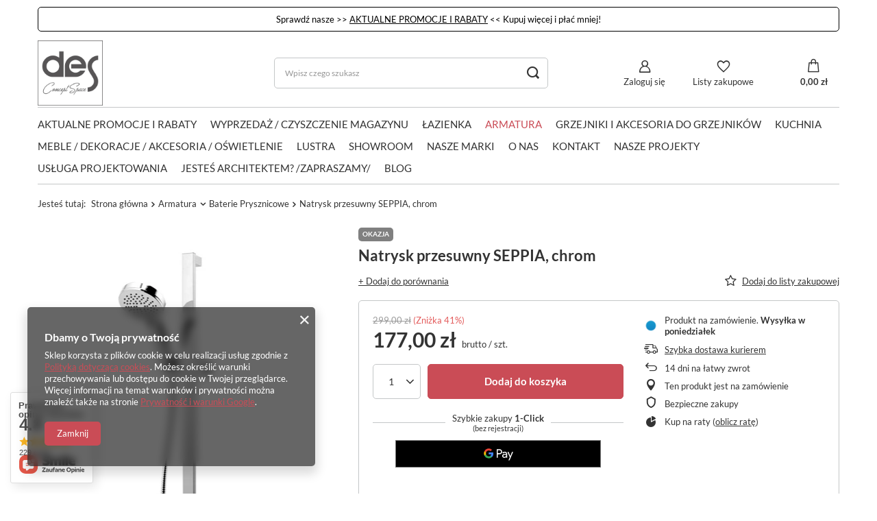

--- FILE ---
content_type: text/html; charset=utf-8
request_url: https://desconcept.pl/pl/products/natrysk-przesuwny-seppia-chrom-2102.html
body_size: 32238
content:
<!DOCTYPE html>
<html lang="pl" class="--vat --gross " ><head><link rel="preload" as="image" fetchpriority="high" href="/hpeciai/da017cac839a75ce489709dcddedc55b/pol_pm_Natrysk-przesuwny-SEPPIA-chrom-2102_1.webp"><meta name="viewport" content="user-scalable=no, initial-scale = 1.0, maximum-scale = 1.0, width=device-width, viewport-fit=cover"><meta http-equiv="Content-Type" content="text/html; charset=utf-8"><meta http-equiv="X-UA-Compatible" content="IE=edge"><title>SEPPIA, Natrysk przesuwny</title><meta name="keywords" content="FD3-100-11, SEPPIA, Natrysk przesuwny, SEPPIA Natrysk przesuwny, fdesign SEPPIA Natrysk przesuwny, fdesign SEPPIA Natrysk przesuwny chrom"><meta name="description" content="Natrysk wyposażony został w płaską rączkę o ładnej, okrągłej formie. Wygodna w użyciu obdarzy nas trzema strumieniami wody: deszcz, masaż, mieszany. Wraz z bateriami z tej samej kolekcji idealnie wpisze się w każdy styl aranżacji. Elegancki wygląd natrysk"><link rel="icon" href="/gfx/pol/favicon.ico"><meta name="theme-color" content="#CA4C56"><meta name="msapplication-navbutton-color" content="#CA4C56"><meta name="apple-mobile-web-app-status-bar-style" content="#CA4C56"><link rel="preload stylesheet" as="style" href="/gfx/pol/style.css.gzip?r=1740574633"><style>
							#photos_slider[data-skeleton] .photos__link:before {
								padding-top: calc(min((450/299 * 100%), 450px));
							}
							@media (min-width: 979px) {.photos__slider[data-skeleton] .photos__figure:not(.--nav):first-child .photos__link {
								max-height: 450px;
							}}
						</style><script>var app_shop={urls:{prefix:'data="/gfx/'.replace('data="', '')+'pol/',graphql:'/graphql/v1/'},vars:{meta:{viewportContent:'initial-scale = 1.0, maximum-scale = 5.0, width=device-width, viewport-fit=cover'},priceType:'gross',priceTypeVat:true,productDeliveryTimeAndAvailabilityWithBasket:false,geoipCountryCode:'US',fairShopLogo: { enabled: false, image: '/gfx/standards/safe_light.svg'},currency:{id:'PLN',symbol:'zł',country:'pl',format:'###,##0.00',beforeValue:false,space:true,decimalSeparator:',',groupingSeparator:' '},language:{id:'pol',symbol:'pl',name:'Polski'},omnibus:{enabled:true,rebateCodeActivate:false,hidePercentageDiscounts:false,},},txt:{priceTypeText:' brutto',},fn:{},fnrun:{},files:[],graphql:{}};const getCookieByName=(name)=>{const value=`; ${document.cookie}`;const parts = value.split(`; ${name}=`);if(parts.length === 2) return parts.pop().split(';').shift();return false;};if(getCookieByName('freeeshipping_clicked')){document.documentElement.classList.remove('--freeShipping');}if(getCookieByName('rabateCode_clicked')){document.documentElement.classList.remove('--rabateCode');}function hideClosedBars(){const closedBarsArray=JSON.parse(localStorage.getItem('closedBars'))||[];if(closedBarsArray.length){const styleElement=document.createElement('style');styleElement.textContent=`${closedBarsArray.map((el)=>`#${el}`).join(',')}{display:none !important;}`;document.head.appendChild(styleElement);}}hideClosedBars();</script><meta name="robots" content="index,follow"><meta name="rating" content="general"><meta name="Author" content="DES Concept Space na bazie IdoSell (www.idosell.com/shop).">
<!-- Begin partytown html or js -->

<script>partytownConfig = ["gtm_web_worker_active"] </script><script>partytown = {
          lib: "/partytown/",
          resolveUrl: function (url, location, type) {
            if (url.pathname.includes("debug/bootstrap")) {
                  const proxyUrl = new URL(`${location?.origin}/proxy/${url.href}`);
                  return proxyUrl;
              }
            if (url.href.search("proxy") === -1 && type === "script" && url.href.includes("facebook")) {
                const proxyUrl = new URL(`${location?.origin}/proxy/${url.href}`);
                return proxyUrl;
            }
            return url;
          },
          forward: [["dataLayer.push", { preserveBehavior: true }] , ""],
        }; window?.partytownCallback?.();</script><script>const t={preserveBehavior:!1},e=e=>{if("string"==typeof e)return[e,t];const[n,r=t]=e;return[n,{...t,...r}]},n=Object.freeze((t=>{const e=new Set;let n=[];do{Object.getOwnPropertyNames(n).forEach((t=>{"function"==typeof n[t]&&e.add(t)}))}while((n=Object.getPrototypeOf(n))!==Object.prototype);return Array.from(e)})());!function(t,r,o,i,a,s,c,d,l,p,u=t,f){function h(){f||(f=1,"/"==(c=(s.lib||"/~partytown/")+(s.debug?"debug/":""))[0]&&(l=r.querySelectorAll('script[type="text/partytown"]'),i!=t?i.dispatchEvent(new CustomEvent("pt1",{detail:t})):(d=setTimeout(v,1e4),r.addEventListener("pt0",w),a?y(1):o.serviceWorker?o.serviceWorker.register(c+(s.swPath||"partytown-sw.js"),{scope:c}).then((function(t){t.active?y():t.installing&&t.installing.addEventListener("statechange",(function(t){"activated"==t.target.state&&y()}))}),console.error):v())))}function y(e){p=r.createElement(e?"script":"iframe"),t._pttab=Date.now(),e||(p.style.display="block",p.style.width="0",p.style.height="0",p.style.border="0",p.style.visibility="hidden",p.setAttribute("aria-hidden",!0)),p.src=c+"partytown-"+(e?"atomics.js?v=0.10.1":"sandbox-sw.html?"+t._pttab),r.querySelector(s.sandboxParent||"body").appendChild(p)}function v(n,o){for(w(),i==t&&(s.forward||[]).map((function(n){const[r]=e(n);delete t[r.split(".")[0]]})),n=0;n<l.length;n++)(o=r.createElement("script")).innerHTML=l[n].innerHTML,o.nonce=s.nonce,r.head.appendChild(o);p&&p.parentNode.removeChild(p)}function w(){clearTimeout(d)}s=t.partytown||{},i==t&&(s.forward||[]).map((function(r){const[o,{preserveBehavior:i}]=e(r);u=t,o.split(".").map((function(e,r,o){var a;u=u[o[r]]=r+1<o.length?u[o[r]]||(a=o[r+1],n.includes(a)?[]:{}):(()=>{let e=null;if(i){const{methodOrProperty:n,thisObject:r}=((t,e)=>{let n=t;for(let t=0;t<e.length-1;t+=1)n=n[e[t]];return{thisObject:n,methodOrProperty:e.length>0?n[e[e.length-1]]:void 0}})(t,o);"function"==typeof n&&(e=(...t)=>n.apply(r,...t))}return function(){let n;return e&&(n=e(arguments)),(t._ptf=t._ptf||[]).push(o,arguments),n}})()}))})),"complete"==r.readyState?h():(t.addEventListener("DOMContentLoaded",h),t.addEventListener("load",h))}(window,document,navigator,top,window.crossOriginIsolated);</script>

<!-- End partytown html or js -->

<!-- Begin LoginOptions html -->

<style>
#client_new_social .service_item[data-name="service_Apple"]:before, 
#cookie_login_social_more .service_item[data-name="service_Apple"]:before,
.oscop_contact .oscop_login__service[data-service="Apple"]:before {
    display: block;
    height: 2.6rem;
    content: url('/gfx/standards/apple.svg?r=1743165583');
}
.oscop_contact .oscop_login__service[data-service="Apple"]:before {
    height: auto;
    transform: scale(0.8);
}
#client_new_social .service_item[data-name="service_Apple"]:has(img.service_icon):before,
#cookie_login_social_more .service_item[data-name="service_Apple"]:has(img.service_icon):before,
.oscop_contact .oscop_login__service[data-service="Apple"]:has(img.service_icon):before {
    display: none;
}
</style>

<!-- End LoginOptions html -->

<!-- Open Graph -->
<meta property="og:type" content="website"><meta property="og:url" content="https://desconcept.pl/pl/products/natrysk-przesuwny-seppia-chrom-2102.html
"><meta property="og:title" content="Natrysk przesuwny SEPPIA, chrom"><meta property="og:site_name" content="DES Concept Space"><meta property="og:locale" content="pl_PL"><meta property="og:image" content="https://desconcept.pl/hpeciai/2a375fcd4ba37338f1ff4c079ec99caf/pol_pl_Natrysk-przesuwny-SEPPIA-chrom-2102_1.webp"><meta property="og:image:width" content="299"><meta property="og:image:height" content="450"><link rel="manifest" href="https://desconcept.pl/data/include/pwa/1/manifest.json?t=3"><meta name="apple-mobile-web-app-capable" content="yes"><meta name="apple-mobile-web-app-status-bar-style" content="black"><meta name="apple-mobile-web-app-title" content="desconcept.pl"><link rel="apple-touch-icon" href="/data/include/pwa/1/icon-128.png"><link rel="apple-touch-startup-image" href="/data/include/pwa/1/logo-512.png" /><meta name="msapplication-TileImage" content="/data/include/pwa/1/icon-144.png"><meta name="msapplication-TileColor" content="#2F3BA2"><meta name="msapplication-starturl" content="/"><script type="application/javascript">var _adblock = true;</script><script async src="/data/include/advertising.js"></script><script type="application/javascript">var statusPWA = {
                online: {
                    txt: "Połączono z internetem",
                    bg: "#5fa341"
                },
                offline: {
                    txt: "Brak połączenia z internetem",
                    bg: "#eb5467"
                }
            }</script><script async type="application/javascript" src="/ajax/js/pwa_online_bar.js?v=1&r=6"></script><script >
window.dataLayer = window.dataLayer || [];
window.gtag = function gtag() {
dataLayer.push(arguments);
}
gtag('consent', 'default', {
'ad_storage': 'denied',
'analytics_storage': 'denied',
'ad_personalization': 'denied',
'ad_user_data': 'denied',
'wait_for_update': 500
});

gtag('set', 'ads_data_redaction', true);
</script><script  class='google_consent_mode_update'>
gtag('consent', 'update', {
'ad_storage': 'granted',
'analytics_storage': 'granted',
'ad_personalization': 'granted',
'ad_user_data': 'granted'
});
</script>
<!-- End Open Graph -->

<link rel="canonical" href="https://desconcept.pl/pl/products/natrysk-przesuwny-seppia-chrom-2102.html" />

                <!-- Global site tag (gtag.js) -->
                <script  async src="https://www.googletagmanager.com/gtag/js?id=AW-415835570"></script>
                <script >
                    window.dataLayer = window.dataLayer || [];
                    window.gtag = function gtag(){dataLayer.push(arguments);}
                    gtag('js', new Date());
                    
                    gtag('config', 'AW-415835570', {"allow_enhanced_conversions":true});
gtag('config', 'G-VCEQCHE79R');

                </script>
                            <!-- Google Tag Manager -->
                    <script >(function(w,d,s,l,i){w[l]=w[l]||[];w[l].push({'gtm.start':
                    new Date().getTime(),event:'gtm.js'});var f=d.getElementsByTagName(s)[0],
                    j=d.createElement(s),dl=l!='dataLayer'?'&l='+l:'';j.async=true;j.src=
                    'https://www.googletagmanager.com/gtm.js?id='+i+dl;f.parentNode.insertBefore(j,f);
                    })(window,document,'script','dataLayer','GTM-W7VHLMW');</script>
            <!-- End Google Tag Manager -->
<!-- Begin additional html or js -->


<!--1|1|1| modified: 2023-04-17 12:07:37-->
<meta name="google-site-verification" content="omCW0AEz5Gu8XFw7UWEJW3I5yvIba048BLNZEfg9SIY" />
<meta name="google-site-verification" content="NHl1TRKrssMokoN27zqcLcH15C_SxGHSMWi7aiS_DMg" />
<!--3|1|1| modified: 2022-09-08 12:33:16-->
<!-- Google Tag Manager -->
<script>(function(w,d,s,l,i){w[l]=w[l]||[];w[l].push({'gtm.start':
new Date().getTime(),event:'gtm.js'});var f=d.getElementsByTagName(s)[0],
j=d.createElement(s),dl=l!='dataLayer'?'&l='+l:'';j.async=true;j.src=
'https://www.googletagmanager.com/gtm.js?id='+i+dl;f.parentNode.insertBefore(j,f);
})(window,document,'script','dataLayer','GTM-5X253N8');</script>
<!-- End Google Tag Manager -->

<!-- End additional html or js -->
                <script>
                if (window.ApplePaySession && window.ApplePaySession.canMakePayments()) {
                    var applePayAvailabilityExpires = new Date();
                    applePayAvailabilityExpires.setTime(applePayAvailabilityExpires.getTime() + 2592000000); //30 days
                    document.cookie = 'applePayAvailability=yes; expires=' + applePayAvailabilityExpires.toUTCString() + '; path=/;secure;'
                    var scriptAppleJs = document.createElement('script');
                    scriptAppleJs.src = "/ajax/js/apple.js?v=3";
                    if (document.readyState === "interactive" || document.readyState === "complete") {
                          document.body.append(scriptAppleJs);
                    } else {
                        document.addEventListener("DOMContentLoaded", () => {
                            document.body.append(scriptAppleJs);
                        });  
                    }
                } else {
                    document.cookie = 'applePayAvailability=no; path=/;secure;'
                }
                </script>
                                <script>
                var listenerFn = function(event) {
                    if (event.origin !== "https://payment.idosell.com")
                        return;
                    
                    var isString = (typeof event.data === 'string' || event.data instanceof String);
                    if (!isString) return;
                    try {
                        var eventData = JSON.parse(event.data);
                    } catch (e) {
                        return;
                    }
                    if (!eventData) { return; }                                            
                    if (eventData.isError) { return; }
                    if (eventData.action != 'isReadyToPay') {return; }
                    
                    if (eventData.result.result && eventData.result.paymentMethodPresent) {
                        var googlePayAvailabilityExpires = new Date();
                        googlePayAvailabilityExpires.setTime(googlePayAvailabilityExpires.getTime() + 2592000000); //30 days
                        document.cookie = 'googlePayAvailability=yes; expires=' + googlePayAvailabilityExpires.toUTCString() + '; path=/;secure;'
                    } else {
                        document.cookie = 'googlePayAvailability=no; path=/;secure;'
                    }                                            
                }     
                if (!window.isAdded)
                {                                        
                    if (window.oldListener != null) {
                         window.removeEventListener('message', window.oldListener);
                    }                        
                    window.addEventListener('message', listenerFn);
                    window.oldListener = listenerFn;                                      
                       
                    const iframe = document.createElement('iframe');
                    iframe.src = "https://payment.idosell.com/assets/html/checkGooglePayAvailability.html?origin=https%3A%2F%2Fdesconcept.pl";
                    iframe.style.display = 'none';                                            

                    if (document.readyState === "interactive" || document.readyState === "complete") {
                          if (!window.isAdded) {
                              window.isAdded = true;
                              document.body.append(iframe);
                          }
                    } else {
                        document.addEventListener("DOMContentLoaded", () => {
                            if (!window.isAdded) {
                              window.isAdded = true;
                              document.body.append(iframe);
                          }
                        });  
                    }  
                }
                </script>
                <script>let paypalDate = new Date();
                    paypalDate.setTime(paypalDate.getTime() + 86400000);
                    document.cookie = 'payPalAvailability_PLN=-1; expires=' + paypalDate.getTime() + '; path=/; secure';
                </script><script src="/data/gzipFile/expressCheckout.js.gz"></script></head><body><div id="container" class="projector_page container max-width-1200"><header class=" commercial_banner"><div class="bars_top bars"><div class="bars__item" id="bar31" style="--background-color:#ffffff;--border-color:#000000;--font-color:#000000;"><div class="bars__wrapper"><div class="bars__content"> Sprawdź nasze >>  <a href="https://desconcept.pl/pl/cms/aktualne-promocje-i-rabaty-37.html" >AKTUALNE PROMOCJE I RABATY</a> << Kupuj więcej i płać mniej!


</div></div></div></div><script>document.documentElement.style.setProperty('--bars-height',`${document.querySelector('.bars_top').offsetHeight}px`);</script><script class="ajaxLoad">app_shop.vars.vat_registered="true";app_shop.vars.currency_format="###,##0.00";app_shop.vars.currency_before_value=false;app_shop.vars.currency_space=true;app_shop.vars.symbol="zł";app_shop.vars.id="PLN";app_shop.vars.baseurl="http://desconcept.pl/";app_shop.vars.sslurl="https://desconcept.pl/";app_shop.vars.curr_url="%2Fpl%2Fproducts%2Fnatrysk-przesuwny-seppia-chrom-2102.html";var currency_decimal_separator=',';var currency_grouping_separator=' ';app_shop.vars.blacklist_extension=["exe","com","swf","js","php"];app_shop.vars.blacklist_mime=["application/javascript","application/octet-stream","message/http","text/javascript","application/x-deb","application/x-javascript","application/x-shockwave-flash","application/x-msdownload"];app_shop.urls.contact="/pl/contact.html";</script><div id="viewType" style="display:none"></div><div id="logo" class="d-flex align-items-center"><a href="/" target="_self"><picture><source media="(min-width:979px)" srcset="/data/gfx/mask/pol/logo_1_big.png" widthset="512" heightset="512"></source><source media="(min-width:757px)" srcset="/data/gfx/mask/pol/1210850937.png" widthset="512" heightset="512"></source><img src="/data/gfx/mask/pol/logo_1_small.png" alt="Wyposażenie wnętrz, łazienki, meble, tapety, oświetlenie, blaty, podłogi drewniane, panele, płytki" width="196" height="196"></picture></a></div><form action="https://desconcept.pl/pl/search.html" method="get" id="menu_search" class="menu_search"><a href="#showSearchForm" class="menu_search__mobile"></a><div class="menu_search__block"><div class="menu_search__item --input"><input class="menu_search__input" type="text" name="text" autocomplete="off" placeholder="Wpisz czego szukasz" aria-label="Wpisz czego szukasz"><button class="menu_search__submit" type="submit" aria-label="Szukaj"></button></div><div class="menu_search__item --results search_result"></div></div></form><div id="menu_settings" class="align-items-center justify-content-center justify-content-lg-end"><div id="menu_additional"><a class="account_link" href="https://desconcept.pl/pl/login.html">Zaloguj się</a><div class="shopping_list_top" data-empty="true"><a href="https://desconcept.pl/pl/shoppinglist" class="wishlist_link slt_link --empty">Listy zakupowe</a><div class="slt_lists"><ul class="slt_lists__nav"><li class="slt_lists__nav_item" data-list_skeleton="true" data-list_id="true" data-shared="true"><a class="slt_lists__nav_link" data-list_href="true"><span class="slt_lists__nav_name" data-list_name="true"></span><span class="slt_lists__count" data-list_count="true">0</span></a></li><li class="slt_lists__nav_item --empty"><a class="slt_lists__nav_link --empty" href="https://desconcept.pl/pl/shoppinglist"><span class="slt_lists__nav_name" data-list_name="true">Lista zakupowa</span><span class="slt_lists__count" data-list_count="true">0</span></a></li></ul></div></div></div></div><div class="shopping_list_top_mobile" data-empty="true"><a href="https://desconcept.pl/pl/shoppinglist" class="sltm_link --empty"></a></div><div id="menu_basket" class="topBasket --skeleton"><a class="topBasket__sub" href="/basketedit.php"><span class="badge badge-info"></span><strong class="topBasket__price">0,00 zł</strong></a><div class="topBasket__details --products" style="display: none;"><div class="topBasket__block --labels"><label class="topBasket__item --name">Produkt</label><label class="topBasket__item --sum">Ilość</label><label class="topBasket__item --prices">Cena</label></div><div class="topBasket__block --products"></div><div class="topBasket__block --oneclick topBasket_oneclick" data-lang="pol"><div class="topBasket_oneclick__label"><span class="topBasket_oneclick__text --fast">Szybkie zakupy <strong>1-Click</strong></span><span class="topBasket_oneclick__text --registration"> (bez rejestracji)</span></div><div class="topBasket_oneclick__items"><span class="topBasket_oneclick__item --googlePay" title="Google Pay"><img class="topBasket_oneclick__icon" src="/panel/gfx/payment_forms/237.png" alt="Google Pay"></span></div></div></div><div class="topBasket__details --shipping" style="display: none;"><span class="topBasket__name">Koszt dostawy od</span><span id="shipppingCost"></span></div><script>
						app_shop.vars.cache_html = true;
					</script></div><nav id="menu_categories" class="wide"><button type="button" class="navbar-toggler" aria-label="Menu"><i class="icon-reorder"></i></button><div class="navbar-collapse" id="menu_navbar"><ul class="navbar-nav mx-md-n2"><li class="nav-item"><a  href="https://desconcept.pl/pl/cms/aktualne-promocje-37.html" target="_self" title="AKTUALNE PROMOCJE I RABATY" class="nav-link" >AKTUALNE PROMOCJE I RABATY</a></li><li class="nav-item"><a  href="/pl/menu/wyprzedaz-czyszczenie-magazynu-372.html" target="_self" title="Wyprzedaż / Czyszczenie magazynu" class="nav-link" >Wyprzedaż / Czyszczenie magazynu</a></li><li class="nav-item"><a  href="/pl/menu/lazienka-189.html" target="_self" title="Łazienka" class="nav-link" >Łazienka</a><ul class="navbar-subnav"><li class="nav-item"><a  href="/rakceramics" target="_self" title="RAK Ceramics - Pełna Oferta " class="nav-link" >RAK Ceramics - Pełna Oferta </a><ul class="navbar-subsubnav more"><li class="nav-item"><a  href="/pl/menu/umywalki-rak-ceramics-373.html" target="_self" title="Umywalki RAK Ceramics" class="nav-link" >Umywalki RAK Ceramics</a></li><li class="nav-item"><a  href="/pl/menu/korki-do-umywalek-rak-ceramics-387.html" target="_self" title="Korki do umywalek RAK Ceramics" class="nav-link" >Korki do umywalek RAK Ceramics</a></li><li class="nav-item"><a  href="/pl/menu/miski-wc-rak-ceramics-374.html" target="_self" title="Miski WC RAK Ceramics" class="nav-link" >Miski WC RAK Ceramics</a></li><li class="nav-item"><a  href="/pl/menu/deski-wc-rak-ceramics-375.html" target="_self" title="Deski WC RAK Ceramics" class="nav-link" >Deski WC RAK Ceramics</a></li><li class="nav-item"><a  href="/pl/menu/zbiornik-kompaktowy-rak-ceramics-390.html" target="_self" title="Zbiornik Kompaktowy RAK Ceramics" class="nav-link" >Zbiornik Kompaktowy RAK Ceramics</a></li><li class="nav-item"><a  href="/pl/menu/zestawy-miska-z-deska-wc-rak-ceramics-376.html" target="_self" title="Zestawy Miska z Deską WC RAK Ceramics" class="nav-link" >Zestawy Miska z Deską WC RAK Ceramics</a></li><li class="nav-item"><a  href="/pl/menu/bidety-rak-ceramics-384.html" target="_self" title="Bidety RAK Ceramics" class="nav-link" >Bidety RAK Ceramics</a></li><li class="nav-item"><a  href="/pl/menu/stelaze-rak-ceramics-385.html" target="_self" title="Stelaże RAK Ceramics" class="nav-link" >Stelaże RAK Ceramics</a></li><li class="nav-item"><a  href="/pl/menu/zlewozmywaki-rak-ceramics-381.html" target="_self" title="Zlewozmywaki RAK Ceramics" class="nav-link" >Zlewozmywaki RAK Ceramics</a></li><li class="nav-item"><a  href="/pl/menu/szafki-lazienkowe-rak-ceramics-377.html" target="_self" title="Szafki łazienkowe RAK Ceramics" class="nav-link" >Szafki łazienkowe RAK Ceramics</a></li><li class="nav-item"><a  href="/pl/menu/zestawy-szafek-lazienkowych-z-umywalkami-rak-ceramics-378.html" target="_self" title="Zestawy Szafek łazienkowych z Umywalkami RAK Ceramics" class="nav-link" >Zestawy Szafek łazienkowych z Umywalkami RAK Ceramics</a></li><li class="nav-item"><a  href="/pl/menu/lustra-rak-ceramics-388.html" target="_self" title="Lustra RAK Ceramics" class="nav-link" >Lustra RAK Ceramics</a></li><li class="nav-item"><a  href="/pl/menu/brodziki-rak-ceramics-379.html" target="_self" title="Brodziki RAK Ceramics" class="nav-link" >Brodziki RAK Ceramics</a></li><li class="nav-item"><a  href="/pl/menu/wanny-rak-ceramics-389.html" target="_self" title="Wanny RAK Ceramics" class="nav-link" >Wanny RAK Ceramics</a></li><li class="nav-item"><a  href="/pl/menu/syfony-rak-ceramics-380.html" target="_self" title="Syfony RAK Ceramics" class="nav-link" >Syfony RAK Ceramics</a></li><li class="nav-item"><a  href="/pl/menu/pisuary-rak-ceramics-382.html" target="_self" title="Pisuary RAK Ceramics" class="nav-link" >Pisuary RAK Ceramics</a></li><li class="nav-item"><a  href="/pl/menu/akcesoria-lazienkowe-rak-ceramics-383.html" target="_self" title="Akcesoria łazienkowe RAK Ceramics" class="nav-link" >Akcesoria łazienkowe RAK Ceramics</a></li><li class="nav-item"><a  href="/pl/menu/monoblok-rak-ceramics-391.html" target="_self" title="Monoblok RAK Ceramics" class="nav-link" >Monoblok RAK Ceramics</a></li><li class="nav-item"><a  href="/pl/menu/blaty-rak-plano-399.html" target="_self" title="Blaty RAK-Plano" class="nav-link" >Blaty RAK-Plano</a></li><li class="nav-item --extend"><a href="" class="nav-link" txt_alt="- Zwiń">+ Rozwiń</a></li></ul></li><li class="nav-item"><a  href="/vitruvit" target="_self" title="Vitruvit - Pełna oferta" class="nav-link" >Vitruvit - Pełna oferta</a><ul class="navbar-subsubnav"><li class="nav-item"><a  href="/pl/menu/umywalki-vitruvit-401.html" target="_self" title="Umywalki Vitruvit" class="nav-link" >Umywalki Vitruvit</a></li><li class="nav-item"><a  href="/pl/menu/korki-maskownice-do-umywalek-vitruvit-402.html" target="_self" title="Korki/Maskownice do umywalek Vitruvit" class="nav-link" >Korki/Maskownice do umywalek Vitruvit</a></li><li class="nav-item"><a  href="/pl/menu/miski-wc-vitruvit-403.html" target="_self" title="Miski WC Vitruvit" class="nav-link" >Miski WC Vitruvit</a></li><li class="nav-item"><a  href="/pl/menu/deski-wc-wolnoopadajaca-vitruvit-404.html" target="_self" title="Deski WC wolnoopadająca  Vitruvit" class="nav-link" >Deski WC wolnoopadająca  Vitruvit</a></li><li class="nav-item"><a  href="/pl/menu/bidety-vitruvit-405.html" target="_self" title="Bidety Vitruvit" class="nav-link" >Bidety Vitruvit</a></li><li class="nav-item"><a  href="/pl/menu/przyciski-vitruvit-406.html" target="_self" title="Przyciski Vitruvit" class="nav-link" >Przyciski Vitruvit</a></li><li class="nav-item"><a  href="/pl/menu/blaty-ceramiczne-vitruvit-407.html" target="_self" title="Blaty Ceramiczne Vitruvit" class="nav-link" >Blaty Ceramiczne Vitruvit</a></li><li class="nav-item"><a  href="/pl/menu/konsole-pod-umywalki-vitruvit-408.html" target="_self" title="Konsole pod umywalki Vitruvit" class="nav-link" >Konsole pod umywalki Vitruvit</a></li><li class="nav-item"><a  href="/pl/menu/lustra-vitruvit-419.html" target="_self" title="Lustra Vitruvit" class="nav-link" >Lustra Vitruvit</a></li></ul></li><li class="nav-item"><a  href="/pl/menu/umywalki-197.html" target="_self" title="Umywalki" class="nav-link" >Umywalki</a><ul class="navbar-subsubnav"><li class="nav-item"><a  href="/umywalki-nablatowe" target="_self" title="Umywalki nablatowe" class="nav-link" >Umywalki nablatowe</a></li><li class="nav-item"><a  href="/pl/menu/umywalki-podblatowe-295.html" target="_self" title="Umywalki podblatowe" class="nav-link" >Umywalki podblatowe</a></li><li class="nav-item"><a  href="/umywalki-wolnostojace" target="_self" title="Umywalki wolnostojące " class="nav-link" >Umywalki wolnostojące </a></li><li class="nav-item"><a  href="/pl/menu/umywalki-lazienkowe-podwieszane-297.html" target="_self" title="Umywalki łazienkowe podwieszane" class="nav-link" >Umywalki łazienkowe podwieszane</a></li><li class="nav-item"><a  href="/pl/menu/umywalki-wpuszczane-meblowe-396.html" target="_self" title="Umywalki wpuszczane, meblowe" class="nav-link" >Umywalki wpuszczane, meblowe</a></li></ul></li><li class="nav-item empty"><a  href="/pl/menu/korki-do-umywalek-202.html" target="_self" title="Korki do umywalek" class="nav-link" >Korki do umywalek</a></li><li class="nav-item empty"><a  href="/pl/menu/postumenty-205.html" target="_self" title="Postumenty" class="nav-link" >Postumenty</a></li><li class="nav-item empty"><a  href="/pl/menu/syfony-do-umywalek-196.html" target="_self" title="Syfony do umywalek" class="nav-link" >Syfony do umywalek</a></li><li class="nav-item"><a  href="/pl/menu/wanny-210.html" target="_self" title="Wanny" class="nav-link" >Wanny</a><ul class="navbar-subsubnav"><li class="nav-item"><a  href="/pl/menu/wanny-wolnostojace-przyscienne-300.html" target="_self" title="Wanny wolnostojące przyścienne" class="nav-link" >Wanny wolnostojące przyścienne</a></li><li class="nav-item"><a  href="/pl/menu/wanny-wolnostojace-358.html" target="_self" title="Wanny wolnostojące" class="nav-link" >Wanny wolnostojące</a></li><li class="nav-item"><a  href="/pl/menu/wanny-z-hydromasazem-435.html" target="_self" title="Wanny z hydromasażem" class="nav-link" >Wanny z hydromasażem</a></li><li class="nav-item"><a  href="/pl/menu/wanny-narozne-ze-zintegrowana-obudowa-436.html" target="_self" title="Wanny narożne ze zintegrowaną obudową" class="nav-link" >Wanny narożne ze zintegrowaną obudową</a></li><li class="nav-item"><a  href="/pl/menu/wanny-okragle-437.html" target="_self" title="Wanny okrągłe " class="nav-link" >Wanny okrągłe </a></li><li class="nav-item"><a  href="/pl/menu/wanny-do-zabudowy-446.html" target="_self" title="Wanny do zabudowy" class="nav-link" >Wanny do zabudowy</a></li></ul></li><li class="nav-item empty"><a  href="/pl/menu/akcesoria-i-syfony-do-wanien-445.html" target="_self" title="Akcesoria i syfony do wanien" class="nav-link" >Akcesoria i syfony do wanien</a></li><li class="nav-item"><a  href="/pl/menu/parawany-nawannowe-231.html" target="_self" title="Parawany Nawannowe" class="nav-link" >Parawany Nawannowe</a><ul class="navbar-subsubnav"><li class="nav-item"><a  href="/pl/menu/czarne-parawany-nawannowe-365.html" target="_self" title="Czarne Parawany Nawannowe" class="nav-link" >Czarne Parawany Nawannowe</a></li><li class="nav-item"><a  href="/pl/menu/zlote-parawany-nawannowe-366.html" target="_self" title="Złote Parawany Nawannowe" class="nav-link" >Złote Parawany Nawannowe</a></li><li class="nav-item"><a  href="/pl/menu/miedziane-parawany-nawannowe-367.html" target="_self" title="Miedziane Parawany Nawannowe" class="nav-link" >Miedziane Parawany Nawannowe</a></li><li class="nav-item"><a  href="/pl/menu/grafitowe-parawany-nawannowe-368.html" target="_self" title="Grafitowe Parawany Nawannowe" class="nav-link" >Grafitowe Parawany Nawannowe</a></li><li class="nav-item"><a  href="/pl/menu/parawany-nawannowe-chrom-369.html" target="_self" title="Parawany Nawannowe Chrom" class="nav-link" >Parawany Nawannowe Chrom</a></li><li class="nav-item"><a  href="/pl/menu/biale-parawany-nawannowe-370.html" target="_self" title="Białe Parawany Nawannowe" class="nav-link" >Białe Parawany Nawannowe</a></li><li class="nav-item"><a  href="/pl/menu/parawany-nawannowe-w-stali-szczotkowanej-457.html" target="_self" title="Parawany Nawannowe w Stali Szczotkowanej" class="nav-link" >Parawany Nawannowe w Stali Szczotkowanej</a></li></ul></li><li class="nav-item"><a  href="/kabiny-prysznicowe" target="_self" title="Kabiny Prysznicowe" class="nav-link" >Kabiny Prysznicowe</a><ul class="navbar-subsubnav"><li class="nav-item"><a  href="/pl/menu/kabiny-walk-in-452.html" target="_self" title="Kabiny Walk-In" class="nav-link" >Kabiny Walk-In</a></li><li class="nav-item"><a  href="/pl/menu/kabiny-prysznicowe-chrom-464.html" target="_self" title="Kabiny Prysznicowe Chrom" class="nav-link" >Kabiny Prysznicowe Chrom</a></li><li class="nav-item"><a  href="/pl/menu/kabiny-prysznicowe-stal-szczotkowana-459.html" target="_self" title="Kabiny Prysznicowe Stal Szczotkowana" class="nav-link" >Kabiny Prysznicowe Stal Szczotkowana</a></li><li class="nav-item"><a  href="/pl/menu/kabiny-prysznicowe-miedz-szczotkowana-460.html" target="_self" title="Kabiny Prysznicowe Miedź Szczotkowana" class="nav-link" >Kabiny Prysznicowe Miedź Szczotkowana</a></li><li class="nav-item"><a  href="/pl/menu/kabiny-prysznicowe-grafit-szczotkowany-461.html" target="_self" title="Kabiny Prysznicowe Grafit Szczotkowany" class="nav-link" >Kabiny Prysznicowe Grafit Szczotkowany</a></li><li class="nav-item"><a  href="/pl/menu/kabiny-prysznicowe-czarne-462.html" target="_self" title="Kabiny Prysznicowe Czarne" class="nav-link" >Kabiny Prysznicowe Czarne</a></li><li class="nav-item"><a  href="/pl/menu/kabiny-prysznicowe-biale-466.html" target="_self" title="Kabiny Prysznicowe Białe" class="nav-link" >Kabiny Prysznicowe Białe</a></li><li class="nav-item"><a  href="/pl/menu/kabiny-prysznicowe-zloto-szczotkowane-463.html" target="_self" title="Kabiny Prysznicowe Złoto Szczotkowane" class="nav-link" >Kabiny Prysznicowe Złoto Szczotkowane</a></li><li class="nav-item"><a  href="/pl/menu/kabiny-prysznicowe-zloty-polysk-465.html" target="_self" title="Kabiny Prysznicowe Złoty Połysk" class="nav-link" >Kabiny Prysznicowe Złoty Połysk</a></li></ul></li><li class="nav-item empty"><a  href="/pl/menu/odplywy-liniowe-236.html" target="_self" title="Odpływy liniowe" class="nav-link" >Odpływy liniowe</a></li><li class="nav-item empty"><a  href="/pl/menu/brodziki-194.html" target="_self" title="Brodziki" class="nav-link" >Brodziki</a></li><li class="nav-item empty"><a  href="/pl/menu/syfony-korki-akcesoria-do-brodzikow-211.html" target="_self" title="Syfony, korki, akcesoria do brodzików" class="nav-link" >Syfony, korki, akcesoria do brodzików</a></li><li class="nav-item"><a  href="/pl/menu/meble-lazienkowe-192.html" target="_self" title="Meble Łazienkowe" class="nav-link" >Meble Łazienkowe</a><ul class="navbar-subsubnav"><li class="nav-item"><a  href="/pl/menu/szafki-z-umywalka-291.html" target="_self" title="Szafki z umywalką" class="nav-link" >Szafki z umywalką</a></li><li class="nav-item"><a  href="/pl/menu/organizery-do-szuflad-akcesoria-do-mebli-212.html" target="_self" title="Organizery do szuflad, akcesoria do mebli" class="nav-link" >Organizery do szuflad, akcesoria do mebli</a></li></ul></li><li class="nav-item empty"><a  href="/pl/menu/blaty-190.html" target="_self" title="Blaty" class="nav-link" >Blaty</a></li><li class="nav-item empty"><a  href="/pl/menu/przyciski-198.html" target="_self" title="Przyciski" class="nav-link" >Przyciski</a></li><li class="nav-item"><a  href="/miski-wc" target="_self" title="Miski WC" class="nav-link" >Miski WC</a><ul class="navbar-subsubnav"><li class="nav-item"><a  href="/miski-wc-wiszace" target="_self" title="Miski WC wiszące" class="nav-link" >Miski WC wiszące</a></li><li class="nav-item"><a  href="/miski-wc-stojace" target="_self" title="Miski WC stojące" class="nav-link" >Miski WC stojące</a></li><li class="nav-item"><a  href="/pl/menu/miski-wc-myjace-miski-wc-z-funkcja-bidetu-468.html" target="_self" title="Miski WC Myjące / Miski WC z Funkcją Bidetu" class="nav-link" >Miski WC Myjące / Miski WC z Funkcją Bidetu</a></li><li class="nav-item"><a  href="/zestawy-miska-z-deska-wc" target="_self" title="Zestawy Miska z Deską WC " class="nav-link" >Zestawy Miska z Deską WC </a></li></ul></li><li class="nav-item empty"><a  href="/pl/menu/deski-wc-203.html" target="_self" title="Deski WC" class="nav-link" >Deski WC</a></li><li class="nav-item empty"><a  href="/pl/menu/bidety-199.html" target="_self" title="Bidety" class="nav-link" >Bidety</a></li><li class="nav-item empty"><a  href="/pl/menu/stelaze-podtynkowe-208.html" target="_self" title="Stelaże podtynkowe" class="nav-link" >Stelaże podtynkowe</a></li><li class="nav-item empty"><a  href="/pl/menu/zbiorniki-do-kompaktu-200.html" target="_self" title="Zbiorniki do kompaktu" class="nav-link" >Zbiorniki do kompaktu</a></li><li class="nav-item empty"><a  href="/pl/menu/pisuary-204.html" target="_self" title="Pisuary" class="nav-link" >Pisuary</a></li><li class="nav-item empty"><a  href="/pl/menu/akcesoria-do-pisuarow-450.html" target="_self" title="Akcesoria do pisuarów" class="nav-link" >Akcesoria do pisuarów</a></li><li class="nav-item empty"><a  href="/pl/menu/zestawy-natynkowe-monobloki-207.html" target="_self" title="Zestawy natynkowe - monobloki" class="nav-link" >Zestawy natynkowe - monobloki</a></li><li class="nav-item empty"><a  href="/pl/menu/ceramika-sanitarna-armtura-akcesoria-dla-seniora-i-osob-niepelnosprawnych-447.html" target="_self" title="Ceramika Sanitarna, armtura, akcesoria dla Seniora i osób niepełnosprawnych" class="nav-link" >Ceramika Sanitarna, armtura, akcesoria dla Seniora i osób niepełnosprawnych</a></li><li class="nav-item empty"><a  href="/pl/menu/wyposazenie-kompleksowe-lazienki-do-przestrzeni-publicznej-448.html" target="_self" title="Wyposażenie kompleksowe łazienki do przestrzeni publicznej" class="nav-link" >Wyposażenie kompleksowe łazienki do przestrzeni publicznej</a></li><li class="nav-item empty"><a  href="/pl/menu/materialy-instalacyjne-i-zawory-449.html" target="_self" title="Materiały instalacyjne i zawory" class="nav-link" >Materiały instalacyjne i zawory</a></li><li class="nav-item empty"><a  href="/pl/menu/komory-gospodarcze-451.html" target="_self" title="Komory gospodarcze" class="nav-link" >Komory gospodarcze</a></li><li class="nav-item empty"><a  href="/lazienka-w-stylu-retro.pl" target="_self" title="Łazienka w stylu Retro" class="nav-link" >Łazienka w stylu Retro</a></li><li class="nav-item empty"><a  href="/pl/menu/chemia-do-czyszczenia-235.html" target="_self" title="Chemia do czyszczenia" class="nav-link" >Chemia do czyszczenia</a></li></ul></li><li class="nav-item active"><a  href="/pl/menu/armatura-256.html" target="_self" title="Armatura" class="nav-link active" >Armatura</a><ul class="navbar-subnav"><li class="nav-item empty"><a  href="/pl/menu/akcesoria-lazienkowe-209.html" target="_self" title="Akcesoria łazienkowe" class="nav-link" >Akcesoria łazienkowe</a></li><li class="nav-item empty"><a  href="/pl/menu/baterie-umywalkowe-221.html" target="_self" title="Baterie Umywalkowe" class="nav-link" >Baterie Umywalkowe</a></li><li class="nav-item"><a  href="/pl/menu/baterie-i-wylewki-wannowe-222.html" target="_self" title="Baterie i Wylewki Wannowe" class="nav-link" >Baterie i Wylewki Wannowe</a><ul class="navbar-subsubnav"><li class="nav-item"><a  href="/pl/menu/baterie-do-wanny-wolnostojacej-285.html" target="_self" title="Baterie do wanny wolnostojącej" class="nav-link" >Baterie do wanny wolnostojącej</a></li><li class="nav-item"><a  href="/pl/menu/baterie-wannowe-scienne-286.html" target="_self" title="Baterie wannowe ścienne" class="nav-link" >Baterie wannowe ścienne</a></li><li class="nav-item"><a  href="/pl/menu/baterie-wannowe-3-4-i-5-otworowe-418.html" target="_self" title="Baterie wannowe 3, 4 i 5 otworowe" class="nav-link" >Baterie wannowe 3, 4 i 5 otworowe</a></li></ul></li><li class="nav-item active empty"><a  href="/pl/menu/baterie-prysznicowe-223.html" target="_self" title="Baterie Prysznicowe" class="nav-link active" >Baterie Prysznicowe</a></li><li class="nav-item empty"><a  href="/pl/menu/zestawy-prysznicowe-225.html" target="_self" title="Zestawy prysznicowe" class="nav-link" >Zestawy prysznicowe</a></li><li class="nav-item empty"><a  href="/pl/menu/baterie-bidetowe-226.html" target="_self" title="Baterie Bidetowe" class="nav-link" >Baterie Bidetowe</a></li><li class="nav-item empty"><a  href="/pl/menu/akcesoria-do-baterii-i-natryskow-224.html" target="_self" title="Akcesoria do Baterii i Natrysków" class="nav-link" >Akcesoria do Baterii i Natrysków</a></li><li class="nav-item --all empty"><a class="nav-link" href="/pl/menu/armatura-256.html">+ Pokaż wszystkie</a></li></ul></li><li class="nav-item"><a  href="/pl/menu/grzejniki-i-akcesoria-do-grzejnikow-470.html" target="_self" title="Grzejniki i akcesoria do grzejników" class="nav-link" >Grzejniki i akcesoria do grzejników</a><ul class="navbar-subnav"><li class="nav-item empty"><a  href="/pl/menu/grzejniki-elektryczne-395.html" target="_self" title="Grzejniki Elektryczne" class="nav-link" >Grzejniki Elektryczne</a></li><li class="nav-item empty"><a  href="/pl/menu/grzejniki-427.html" target="_self" title="Grzejniki" class="nav-link" >Grzejniki</a></li><li class="nav-item empty"><a  href="/pl/menu/akcesoria-do-grzejnikow-428.html" target="_self" title="Akcesoria do grzejników" class="nav-link" >Akcesoria do grzejników</a></li></ul></li><li class="nav-item"><a  href="/pl/menu/kuchnia-188.html" target="_self" title="Kuchnia" class="nav-link" >Kuchnia</a><ul class="navbar-subnav"><li class="nav-item empty"><a  href="/blaty" target="_self" title="Blaty" class="nav-link" >Blaty</a></li><li class="nav-item"><a  href="/pl/menu/zlewozmywaki-206.html" target="_self" title="Zlewozmywaki" class="nav-link" >Zlewozmywaki</a><ul class="navbar-subsubnav"><li class="nav-item"><a  href="/zlewozmywaki-ceramiczne" target="_self" title="Zlewozmywaki Ceramiczne" class="nav-link" >Zlewozmywaki Ceramiczne</a></li><li class="nav-item"><a  href="/zlewozmywaki-farmerskie" target="_self" title="Zlewozmywaki farmerskie" class="nav-link" >Zlewozmywaki farmerskie</a></li><li class="nav-item --all"><a class="nav-link" href="/pl/menu/zlewozmywaki-206.html">+ Pokaż wszystkie</a></li></ul></li><li class="nav-item empty"><a  href="/pl/menu/baterie-kuchenne-220.html" target="_self" title="Baterie Kuchenne" class="nav-link" >Baterie Kuchenne</a></li><li class="nav-item empty"><a  href="/pl/menu/akcesoria-kuchenne-234.html" target="_self" title="Akcesoria Kuchenne" class="nav-link" >Akcesoria Kuchenne</a></li><li class="nav-item empty"><a  href="/pl/menu/syfony-i-akcesoria-do-zlewozmywakow-238.html" target="_self" title="Syfony i akcesoria do zlewozmywaków " class="nav-link" >Syfony i akcesoria do zlewozmywaków </a></li></ul></li><li class="nav-item"><a  href="/pl/menu/meble-dekoracje-akcesoria-oswietlenie-257.html" target="_self" title="Meble / Dekoracje / Akcesoria / Oświetlenie" class="nav-link" >Meble / Dekoracje / Akcesoria / Oświetlenie</a><ul class="navbar-subnav"><li class="nav-item empty"><a  href="/pl/menu/sofy-258.html" target="_self" title="Sofy" class="nav-link" >Sofy</a></li><li class="nav-item empty"><a  href="/pl/menu/lozka-364.html" target="_self" title="Łóżka " class="nav-link" >Łóżka </a></li><li class="nav-item empty"><a  href="/pl/menu/krzesla-fotele-259.html" target="_self" title="Krzesła / Fotele" class="nav-link" >Krzesła / Fotele</a></li><li class="nav-item empty"><a  href="/pl/menu/komody-szafki-260.html" target="_self" title="Komody / szafki" class="nav-link" >Komody / szafki</a></li><li class="nav-item empty"><a  href="/pl/menu/stoly-stoliki-kawowe-biurka-263.html" target="_self" title="Stoły, Stoliki kawowe, Biurka" class="nav-link" >Stoły, Stoliki kawowe, Biurka</a></li><li class="nav-item empty"><a  href="/pl/menu/ozdoby-i-dekoracje-261.html" target="_self" title="Ozdoby i Dekoracje" class="nav-link" >Ozdoby i Dekoracje</a></li><li class="nav-item empty"><a  href="/pl/menu/meble-i-ozdoby-ogrodowe-262.html" target="_self" title="Meble i ozdoby ogrodowe" class="nav-link" >Meble i ozdoby ogrodowe</a></li><li class="nav-item"><a  href="/pl/menu/oswietlenie-218.html" target="_self" title="Oświetlenie" class="nav-link" >Oświetlenie</a><ul class="navbar-subsubnav"><li class="nav-item"><a  href="/lampy-wiszace" target="_self" title="Lampy wiszące" class="nav-link" >Lampy wiszące</a></li><li class="nav-item"><a  href="/pl/menu/lampy-scienne-kinkiety-438.html" target="_self" title="Lampy ścienne, Kinkiety" class="nav-link" >Lampy ścienne, Kinkiety</a></li><li class="nav-item"><a  href="/pl/menu/lampy-stolowe-biurkowe-439.html" target="_self" title="Lampy stołowe, biurkowe" class="nav-link" >Lampy stołowe, biurkowe</a></li><li class="nav-item"><a  href="/pl/menu/lampy-stojace-podlogowe-440.html" target="_self" title="Lampy stojące, podłogowe" class="nav-link" >Lampy stojące, podłogowe</a></li><li class="nav-item"><a  href="/pl/menu/plafony-lampy-sufitowe-441.html" target="_self" title="Plafony, lampy sufitowe" class="nav-link" >Plafony, lampy sufitowe</a></li><li class="nav-item"><a  href="/pl/menu/lampy-ogrodowe-442.html" target="_self" title="Lampy ogrodowe" class="nav-link" >Lampy ogrodowe</a></li><li class="nav-item"><a  href="https://konfigurator.max-light.com/?ref=sJe9lNNfZxyff9Qlt0Pr" target="_self" title="KONFIGURATOR SZYNOPRZEWODÓW MAXLIGHT" class="nav-link" >KONFIGURATOR SZYNOPRZEWODÓW MAXLIGHT</a></li><li class="nav-item"><a  href="/pl/menu/szynoprzewody-oprawy-do-szynoprzewodow-czesci-do-szynoprzewodow-443.html" target="_self" title="Szynoprzewody, oprawy do szynoprzewodów, części do szynoprzewodów" class="nav-link" >Szynoprzewody, oprawy do szynoprzewodów, części do szynoprzewodów</a></li><li class="nav-item"><a  href="/pl/menu/systemy-konfigurowalne-cameleon-zarowki-444.html" target="_self" title="Systemy konfigurowalne, Cameleon, żarówki " class="nav-link" >Systemy konfigurowalne, Cameleon, żarówki </a></li></ul></li><li class="nav-item empty"><a  href="/richmondinteriors" target="_self" title="RICHMOND INTERIORS - Pełna oferta marki" class="nav-link" >RICHMOND INTERIORS - Pełna oferta marki</a></li></ul></li><li class="nav-item"><a  href="/pl/menu/lustra-217.html" target="_self" title="Lustra" class="nav-link" >Lustra</a></li><li class="nav-item"><a  href="/pl/cms/showroom-31.html" target="_self" title="SHOWROOM" class="nav-link" >SHOWROOM</a></li><li class="nav-item"><a  href="/pl/cms/nasze-marki-36.html" target="_self" title="NASZE MARKI" class="nav-link" >NASZE MARKI</a></li><li class="nav-item"><a  href="/pl/cms/o-nas-30.html" target="_self" title="O NAS" class="nav-link" >O NAS</a></li><li class="nav-item"><a  href="/pl/contact.html" target="_self" title="KONTAKT" class="nav-link" >KONTAKT</a></li><li class="nav-item"><a  href="/pl/cms/nasi-projektanci-33.html" target="_self" title="NASZE PROJEKTY" class="nav-link" >NASZE PROJEKTY</a></li><li class="nav-item"><a  href="/pl/cms/usluga-projektowania-34.html" target="_self" title="USŁUGA PROJEKTOWANIA" class="nav-link" >USŁUGA PROJEKTOWANIA</a></li><li class="nav-item"><a  href="/pl/cms/strefa-projektantow-35.html" target="_self" title="JESTEŚ ARCHITEKTEM? /ZAPRASZAMY/" class="nav-link" >JESTEŚ ARCHITEKTEM? /ZAPRASZAMY/</a></li><li class="nav-item"><a  href="https://desconcept.pl/pl/blog.html" target="_self" title="Blog" class="nav-link" >Blog</a></li></ul></div></nav><div id="breadcrumbs" class="breadcrumbs"><div class="back_button"><button id="back_button"><i class="icon-angle-left"></i> Wstecz</button></div><div class="list_wrapper"><ol><li><span>Jesteś tutaj:  </span></li><li class="bc-main"><span><a href="/">Strona główna</a></span></li><li class="category bc-item-1 --more"><a class="category" href="/pl/menu/armatura-256.html">Armatura</a><ul class="breadcrumbs__sub"><li class="breadcrumbs__item"><a class="breadcrumbs__link --link" href="/pl/menu/akcesoria-lazienkowe-209.html">Akcesoria łazienkowe</a></li><li class="breadcrumbs__item"><a class="breadcrumbs__link --link" href="/pl/menu/baterie-umywalkowe-221.html">Baterie Umywalkowe</a></li><li class="breadcrumbs__item"><a class="breadcrumbs__link --link" href="/pl/menu/baterie-i-wylewki-wannowe-222.html">Baterie i Wylewki Wannowe</a></li><li class="breadcrumbs__item"><a class="breadcrumbs__link --link" href="/pl/menu/baterie-prysznicowe-223.html">Baterie Prysznicowe</a></li><li class="breadcrumbs__item"><a class="breadcrumbs__link --link" href="/pl/menu/zestawy-prysznicowe-225.html">Zestawy prysznicowe</a></li><li class="breadcrumbs__item"><a class="breadcrumbs__link --link" href="/pl/menu/baterie-bidetowe-226.html">Baterie Bidetowe</a></li><li class="breadcrumbs__item"><a class="breadcrumbs__link --link" href="/pl/menu/akcesoria-do-baterii-i-natryskow-224.html">Akcesoria do Baterii i Natrysków</a></li></ul></li><li class="category bc-item-2 bc-active"><a class="category" href="/pl/menu/baterie-prysznicowe-223.html">Baterie Prysznicowe</a></li><li class="bc-active bc-product-name"><span>Natrysk przesuwny SEPPIA, chrom</span></li></ol></div></div></header><div id="layout" class="row clearfix"><aside class="col-3"><section class="shopping_list_menu"><div class="shopping_list_menu__block --lists slm_lists" data-empty="true"><span class="slm_lists__label">Listy zakupowe</span><ul class="slm_lists__nav"><li class="slm_lists__nav_item" data-list_skeleton="true" data-list_id="true" data-shared="true"><a class="slm_lists__nav_link" data-list_href="true"><span class="slm_lists__nav_name" data-list_name="true"></span><span class="slm_lists__count" data-list_count="true">0</span></a></li><li class="slm_lists__nav_header"><span class="slm_lists__label">Listy zakupowe</span></li><li class="slm_lists__nav_item --empty"><a class="slm_lists__nav_link --empty" href="https://desconcept.pl/pl/shoppinglist"><span class="slm_lists__nav_name" data-list_name="true">Lista zakupowa</span><span class="slm_lists__count" data-list_count="true">0</span></a></li></ul><a href="#manage" class="slm_lists__manage d-none align-items-center d-md-flex">Zarządzaj listami</a></div><div class="shopping_list_menu__block --bought slm_bought"><a class="slm_bought__link d-flex" href="https://desconcept.pl/pl/products-bought.html">
				Lista dotychczas zamówionych produktów
			</a></div><div class="shopping_list_menu__block --info slm_info"><strong class="slm_info__label d-block mb-3">Jak działa lista zakupowa?</strong><ul class="slm_info__list"><li class="slm_info__list_item d-flex mb-3">
					Po zalogowaniu możesz umieścić i przechowywać na liście zakupowej dowolną liczbę produktów nieskończenie długo.
				</li><li class="slm_info__list_item d-flex mb-3">
					Dodanie produktu do listy zakupowej nie oznacza automatycznie jego rezerwacji.
				</li><li class="slm_info__list_item d-flex mb-3">
					Dla niezalogowanych klientów lista zakupowa przechowywana jest do momentu wygaśnięcia sesji (około 24h).
				</li></ul></div></section><div id="mobileCategories" class="mobileCategories"><div class="mobileCategories__item --menu"><a class="mobileCategories__link --active" href="#" data-ids="#menu_search,.shopping_list_menu,#menu_search,#menu_navbar,#menu_navbar3, #menu_blog">
                            Menu
                        </a></div><div class="mobileCategories__item --account"><a class="mobileCategories__link" href="#" data-ids="#menu_contact,#login_menu_block">
                            Konto
                        </a></div></div><div class="setMobileGrid" data-item="#menu_navbar"></div><div class="setMobileGrid" data-item="#menu_navbar3" data-ismenu1="true"></div><div class="setMobileGrid" data-item="#menu_blog"></div><div class="login_menu_block d-lg-none" id="login_menu_block"><a class="sign_in_link" href="/login.php" title=""><i class="icon-user"></i><span>Zaloguj się</span></a><a class="registration_link" href="/client-new.php?register" title=""><i class="icon-lock"></i><span>Zarejestruj się</span></a><a class="order_status_link" href="/order-open.php" title=""><i class="icon-globe"></i><span>Sprawdź status zamówienia</span></a></div><div class="setMobileGrid" data-item="#menu_contact"></div><div class="setMobileGrid" data-item="#menu_settings"></div><div class="setMobileGrid" data-item="#Filters"></div></aside><div id="content" class="col-12"><div id="menu_compare_product" class="compare mb-2 pt-sm-3 pb-sm-3 mb-sm-3" style="display: none;"><div class="compare__label d-none d-sm-block">Dodane do porównania</div><div class="compare__sub"></div><div class="compare__buttons"><a class="compare__button btn --solid --secondary" href="https://desconcept.pl/pl/product-compare.html" title="Porównaj wszystkie produkty" target="_blank"><span>Porównaj produkty </span><span class="d-sm-none">(0)</span></a><a class="compare__button --remove btn d-none d-sm-block" href="https://desconcept.pl/pl/settings.html?comparers=remove&amp;product=###" title="Usuń wszystkie produkty">
                        Usuń produkty
                    </a></div><script>
                        var cache_html = true;
                    </script></div><section id="projector_photos" class="photos d-flex align-items-start mb-4"><div id="photos_slider" class="photos__slider" data-skeleton="true"><div class="photos___slider_wrapper"><figure class="photos__figure"><a class="photos__link" href="/hpeciai/2a375fcd4ba37338f1ff4c079ec99caf/pol_pl_Natrysk-przesuwny-SEPPIA-chrom-2102_1.webp" data-width="1064" data-height="1600" data-href="/hpeciai/49da1cb1f33b32a1a9be465a4117bfde/pol_pl_Natrysk-przesuwny-SEPPIA-chrom-2102_1.jpg"><picture><source type="image/webp" srcset="/hpeciai/da017cac839a75ce489709dcddedc55b/pol_pm_Natrysk-przesuwny-SEPPIA-chrom-2102_1.webp"></source><img class="photos__photo" width="299" height="450" alt="Natrysk przesuwny SEPPIA, chrom" src="/hpeciai/37f1b013ac747c8fd717a0013b8a90da/pol_pm_Natrysk-przesuwny-SEPPIA-chrom-2102_1.jpg" loading="eager"></picture></a></figure></div></div></section><div class="pswp" tabindex="-1" role="dialog" aria-hidden="true"><div class="pswp__bg"></div><div class="pswp__scroll-wrap"><div class="pswp__container"><div class="pswp__item"></div><div class="pswp__item"></div><div class="pswp__item"></div></div><div class="pswp__ui pswp__ui--hidden"><div class="pswp__top-bar"><div class="pswp__counter"></div><button class="pswp__button pswp__button--close" title="Close (Esc)"></button><button class="pswp__button pswp__button--share" title="Share"></button><button class="pswp__button pswp__button--fs" title="Toggle fullscreen"></button><button class="pswp__button pswp__button--zoom" title="Zoom in/out"></button><div class="pswp__preloader"><div class="pswp__preloader__icn"><div class="pswp__preloader__cut"><div class="pswp__preloader__donut"></div></div></div></div></div><div class="pswp__share-modal pswp__share-modal--hidden pswp__single-tap"><div class="pswp__share-tooltip"></div></div><button class="pswp__button pswp__button--arrow--left" title="Previous (arrow left)"></button><button class="pswp__button pswp__button--arrow--right" title="Next (arrow right)"></button><div class="pswp__caption"><div class="pswp__caption__center"></div></div></div></div></div><section id="projector_productname" class="product_name mb-4 mb-lg-2"><div class="product_name__block --label mb-1 --omnibus"><strong class="label_icons"><span class="label --promo --omnibus">
							Promocja
						</span><span class="label --bargain --omnibus">
							Okazja
						</span></strong></div><div class="product_name__block --name mb-2 d-sm-flex justify-content-sm-between mb-sm-3"><h1 class="product_name__name m-0">Natrysk przesuwny SEPPIA, chrom</h1></div><div class="product_name__block --links d-lg-flex flex-lg-wrap justify-content-lg-end align-items-lg-center"><div class="product_name__actions d-flex justify-content-between align-items-center mx-n1 mb-lg-2 flex-lg-grow-1"><a class="product_name__action --compare --add px-1" href="https://desconcept.pl/pl/settings.html?comparers=add&amp;product=2102" title="Kliknij, aby dodać produkt do porównania"><span>+ Dodaj do porównania</span></a><a class="product_name__action --shopping-list px-1 d-flex align-items-center" href="#addToShoppingList" title="Kliknij, aby dodać produkt do listy zakupowej"><span>Dodaj do listy zakupowej</span></a></div></div></section><script class="ajaxLoad">
		cena_raty = 177.00;
		
				var client_login = 'false'
			
		var client_points = '';
		var points_used = '';
		var shop_currency = 'zł';
		var product_data = {
		"product_id": '2102',
		
		"currency":"zł",
		"product_type":"product_item",
		"unit":"szt.",
		"unit_plural":"szt.",

		"unit_sellby":"1",
		"unit_precision":"0",

		"base_price":{
		
			"maxprice":"177.00",
		
			"maxprice_formatted":"177,00 zł",
		
			"maxprice_net":"143.90",
		
			"maxprice_net_formatted":"143,90 zł",
		
			"minprice":"177.00",
		
			"minprice_formatted":"177,00 zł",
		
			"minprice_net":"143.90",
		
			"minprice_net_formatted":"143,90 zł",
		
			"size_max_maxprice_net":"243.09",
		
			"size_min_maxprice_net":"243.09",
		
			"size_max_maxprice_net_formatted":"243,09 zł",
		
			"size_min_maxprice_net_formatted":"243,09 zł",
		
			"size_max_maxprice":"299.00",
		
			"size_min_maxprice":"299.00",
		
			"size_max_maxprice_formatted":"299,00 zł",
		
			"size_min_maxprice_formatted":"299,00 zł",
		
			"price_unit_sellby":"177.00",
		
			"value":"177.00",
			"price_formatted":"177,00 zł",
			"price_net":"143.90",
			"price_net_formatted":"143,90 zł",
			"yousave_percent":"41",
			"omnibus_price":"150.00",
			"omnibus_price_formatted":"150,00 zł",
			"omnibus_yousave":"27",
			"omnibus_yousave_formatted":"27,00 zł",
			"omnibus_price_net":"121.95",
			"omnibus_price_net_formatted":"121,95 zł",
			"omnibus_yousave_net":"21.95",
			"omnibus_yousave_net_formatted":"21,95 zł",
			"omnibus_yousave_percent":"18",
			"omnibus_price_is_higher_than_selling_price":"false",
			"vat":"23",
			"yousave":"122.00",
			"maxprice":"299.00",
			"yousave_formatted":"122,00 zł",
			"maxprice_formatted":"299,00 zł",
			"yousave_net":"99.19",
			"maxprice_net":"243.09",
			"yousave_net_formatted":"99,19 zł",
			"maxprice_net_formatted":"243,09 zł",
			"worth":"177.00",
			"worth_net":"143.90",
			"worth_formatted":"177,00 zł",
			"worth_net_formatted":"143,90 zł",
			"max_diff_gross":"122",
			"max_diff_gross_formatted":"122,00 zł",
			"max_diff_percent":"41",
			"max_diff_net":"99.19",
			"max_diff_net_formatted":"99,19 zł",
			"basket_enable":"y",
			"special_offer":"false",
			"rebate_code_active":"n",
			"priceformula_error":"false"
		},

		"order_quantity_range":{
		
		},

		"sizes":{
		
		"uniw":
		{
		
			"type":"uniw",
			"priority":"0",
			"description":"uniwersalny",
			"name":"uniwersalny",
			"amount":-1,
			"amount_mo":-1,
			"amount_mw":0,
			"amount_mp":0,
			"code_extern":"FD3-100-11",
			"code_producer":"5902194999090",
			"shipping_time":{
			
				"days":"5",
				"working_days":"3",
				"hours":"0",
				"minutes":"0",
				"time":"2026-01-26 15:00",
				"week_day":"1",
				"week_amount":"0",
				"today":"false"
			},
		
			"delay_time":{
			
				"days":"2",
				"hours":"0",
				"minutes":"0",
				"time":"2026-01-23 14:01:01",
				"week_day":"5",
				"week_amount":"0",
				"unknown_delivery_time":"false"
			},
		
			"delivery":{
			
			"undefined":"false",
			"shipping":"25.00",
			"shipping_formatted":"25,00 zł",
			"limitfree":"0.00",
			"limitfree_formatted":"0,00 zł",
			"shipping_change":"25.00",
			"shipping_change_formatted":"25,00 zł",
			"change_type":"up"
			},
			"price":{
			
			"value":"177.00",
			"price_formatted":"177,00 zł",
			"price_net":"143.90",
			"price_net_formatted":"143,90 zł",
			"yousave_percent":"41",
			"omnibus_price":"150.00",
			"omnibus_price_formatted":"150,00 zł",
			"omnibus_yousave":"27",
			"omnibus_yousave_formatted":"27,00 zł",
			"omnibus_price_net":"121.95",
			"omnibus_price_net_formatted":"121,95 zł",
			"omnibus_yousave_net":"21.95",
			"omnibus_yousave_net_formatted":"21,95 zł",
			"omnibus_yousave_percent":"18",
			"omnibus_price_is_higher_than_selling_price":"false",
			"vat":"23",
			"yousave":"122.00",
			"maxprice":"299.00",
			"yousave_formatted":"122,00 zł",
			"maxprice_formatted":"299,00 zł",
			"yousave_net":"99.19",
			"maxprice_net":"243.09",
			"yousave_net_formatted":"99,19 zł",
			"maxprice_net_formatted":"243,09 zł",
			"worth":"177.00",
			"worth_net":"143.90",
			"worth_formatted":"177,00 zł",
			"worth_net_formatted":"143,90 zł",
			"max_diff_gross":"122",
			"max_diff_gross_formatted":"122,00 zł",
			"max_diff_percent":"41",
			"max_diff_net":"99.19",
			"max_diff_net_formatted":"99,19 zł",
			"basket_enable":"y",
			"special_offer":"false",
			"rebate_code_active":"n",
			"priceformula_error":"false"
			},
			"weight":{
			
			"g":"980",
			"kg":"0.98"
			}
		}
		}

		}
		var  trust_level = '0';
	</script><form id="projector_form" class="projector_details" action="https://desconcept.pl/pl/basketchange.html" method="post" data-product_id="2102" data-type="product_item"><button style="display:none;" type="submit"></button><input id="projector_product_hidden" type="hidden" name="product" value="2102"><input id="projector_size_hidden" type="hidden" name="size" autocomplete="off" value="onesize"><input id="projector_mode_hidden" type="hidden" name="mode" value="1"><div class="projector_details__wrapper"><div id="projector_sizes_cont" class="projector_details__sizes projector_sizes" data-onesize="true"><span class="projector_sizes__label">Wykończenie</span><div class="projector_sizes__sub"><a class="projector_sizes__item" href="/pl/products/natrysk-przesuwny-seppia-chrom-2102.html?selected_size=onesize" data-type="onesize"><span class="projector_sizes__name">uniwersalny</span></a></div></div><div id="projector_prices_wrapper" class="projector_details__prices projector_prices"><div class="projector_prices__srp_wrapper" id="projector_price_srp_wrapper" style="display:none;"><span class="projector_prices__srp_label">Cena katalogowa</span><strong class="projector_prices__srp" id="projector_price_srp"></strong></div><div class="projector_prices__maxprice_wrapper" id="projector_price_maxprice_wrapper"><del class="projector_prices__maxprice" id="projector_price_maxprice">299,00 zł</del><span class="projector_prices__percent" id="projector_price_yousave"><span class="projector_prices__percent_before">(Zniżka </span><span class="projector_prices__percent_value">41</span><span class="projector_prices__percent_after">%)</span></span></div><div class="projector_prices__price_wrapper"><strong class="projector_prices__price" id="projector_price_value"><span>177,00 zł</span></strong><div class="projector_prices__info"><span class="projector_prices__vat"><span class="price_vat"> brutto</span></span><span class="projector_prices__unit_sep">
										/
								</span><span class="projector_prices__unit_sellby" id="projector_price_unit_sellby" style="display:none">1</span><span class="projector_prices__unit" id="projector_price_unit">szt.</span></div></div><div class="projector_prices__points" id="projector_points_wrapper" style="display:none;"><div class="projector_prices__points_wrapper" id="projector_price_points_wrapper"><span id="projector_button_points_basket" class="projector_prices__points_buy --span" title="Zaloguj się, aby kupić ten produkt za punkty"><span class="projector_prices__points_price_text">Możesz kupić za </span><span class="projector_prices__points_price" id="projector_price_points"><span class="projector_currency"> pkt.</span></span></span></div></div></div><div class="projector_details__buy projector_buy" id="projector_buy_section"><div class="projector_buy__number_wrapper"><select class="projector_buy__number f-select"><option selected value="1">1</option><option value="2">2</option><option value="3">3</option><option value="4">4</option><option value="5">5</option><option data-more="true">
								więcej
							</option></select><div class="projector_buy__more"><input class="projector_buy__more_input" type="number" name="number" id="projector_number" data-prev="1" value="1" step="1"></div></div><button class="projector_buy__button btn --solid --large" id="projector_button_basket" type="submit">
							Dodaj do koszyka
						</button></div><div class="projector_details__tell_availability projector_tell_availability" id="projector_tell_availability" style="display:none"><div class="projector_tell_availability__block --link"><a class="projector_tell_availability__link btn --solid --outline --solid --extrasmall" href="#tellAvailability">Powiadom mnie o dostępności produktu</a></div><div class="projector_tell_availability__block --dialog" id="tell_availability_dialog"><h6 class="headline"><span class="headline__name">Produkt wyprzedany</span></h6><div class="projector_tell_availability__info_top"><span>Otrzymasz od nas powiadomienie e-mail o ponownej dostępności produktu.</span></div><div class="projector_tell_availability__email f-group --small"><div class="f-feedback --required"><input type="text" class="f-control validate" name="email" data-validation-url="/ajax/client-new.php?validAjax=true" data-validation="client_email" required="required" disabled id="tellAvailabilityEmail"><label class="f-label" for="tellAvailabilityEmail">Twój adres e-mail</label><span class="f-control-feedback"></span></div></div><div class="projector_tell_availability__button_wrapper"><button type="submit" class="projector_tell_availability__button btn --solid --large">
							Powiadom o dostępności
						</button></div><div class="projector_tell_availability__info1"><span>Dane są przetwarzane zgodnie z </span><a href="/pl/privacy-and-cookie-notice.html">polityką prywatności</a><span>. Przesyłając je, akceptujesz jej postanowienia. </span></div><div class="projector_tell_availability__info2"><span>Powyższe dane nie są używane do przesyłania newsletterów lub innych reklam. Włączając powiadomienie zgadzasz się jedynie na wysłanie jednorazowo informacji o ponownej dostępności tego produktu. </span></div></div></div><div class="projector_details__oneclick projector_oneclick" data-lang="pol"><div class="projector_oneclick__label"><div class="projector_oneclick__info"><span class="projector_oneclick__text --fast">Szybkie zakupy <strong>1-Click</strong></span><span class="projector_oneclick__text --registration">(bez rejestracji)</span></div></div><div class="projector_oneclick__items"><div class="projector_oneclick__item --googlePay" title="Kliknij i kup bez potrzeby rejestracji z Google Pay" id="oneclick_googlePay" data-id="googlePay"></div></div></div><div class="projector_details__info projector_info"><div id="projector_status" class="projector_info__item --status projector_status"><span id="projector_status_gfx_wrapper" class="projector_status__gfx_wrapper projector_info__icon"><img id="projector_status_gfx" class="projector_status__gfx" src="/data/lang/pol/available_graph/graph_1_12.png" alt="Produkt na zamówienie"></span><div id="projector_shipping_unknown" class="projector_status__unknown" style="display:none"><span class="projector_status__unknown_text"><a target="_blank" href="/pl/contact.html">Skontaktuj się z obsługą sklepu</a>, aby oszacować czas przygotowania tego produktu do wysyłki.
						</span></div><div id="projector_status_wrapper" class="projector_status__wrapper"><div class="projector_status__description" id="projector_status_description">Produkt na zamówienie</div><div id="projector_shipping_info" class="projector_status__info" style="display:none"><strong class="projector_status__info_label" id="projector_delivery_label">Wysyłka </strong><strong class="projector_status__info_days" id="projector_delivery_days"></strong></div></div></div><div class="projector_info__item --shipping projector_shipping" id="projector_shipping_dialog"><span class="projector_shipping__icon projector_info__icon"></span><a class="projector_shipping__info projector_info__link" href="#shipping_info">
								Szybka dostawa kurierem
							</a></div><div class="projector_info__item --returns projector_returns"><span class="projector_returns__icon projector_info__icon"></span><span class="projector_returns__info projector_info__link"><span class="projector_returns__days">14</span> dni na łatwy zwrot</span></div><div class="projector_info__item --stocks projector_stocks"><span class="projector_stocks__icon projector_info__icon"></span><span class="projector_stocks__info projector_info__link">Ten produkt jest na zamówienie</span></div><div class="projector_info__item --safe projector_safe"><span class="projector_safe__icon projector_info__icon"></span><span class="projector_safe__info projector_info__link">Bezpieczne zakupy</span></div><div class="projector_info__item --instalments projector_instalments"><span class="projector_instalments__icon projector_info__icon"></span><span class="projector_instalments__info projector_info__link">Kup na raty (<a class="projector_instalments__link" href="#showInstalments">oblicz ratę</a>)</span><div class="projector_instalments__items"><a class="projector_instalments__item" data-instalments="iRaty" onclick="event.stopPropagation(); calculate_instalments('2000.00','0.00','0','',$(this).attr('data-window'),'','iRaty','',''); return false;" href="javascript:window.open('https://www.platformaratalna.pl/kalkulator/3698/XXX/0',%20'',%20'height=750,width=1000,location=no,resizable=yes,scrollbars=yes,status=0;')" data-window="window.open('https://www.platformaratalna.pl/kalkulator/3698/XXX/0', '', 'height=750,width=1000,location=no,resizable=yes,scrollbars=yes,status=0;')"><img class="projector_instalments__item_icon b-lazy" src="/gfx/standards/loader.gif?r=1740574599" data-src="/panel/gfx/payforms/installment_219.png" alt="iRaty"><span class="projector_instalments__item_text">iRaty</span></a></div></div><div class="projector_info__item --points projector_points_recive" id="projector_price_points_recive_wrapper" style="display:none;"><span class="projector_points_recive__icon projector_info__icon"></span><span class="projector_points_recive__info projector_info__link"><span class="projector_points_recive__text">Po zakupie otrzymasz </span><span class="projector_points_recive__value" id="projector_points_recive_points"> pkt.</span></span></div></div></div></form><script class="ajaxLoad">
		app_shop.vars.contact_link = "/pl/contact.html";
	</script><section id="products_associated_zone1" class="hotspot mb-5 --slider col-12 p-0" data-ajaxLoad="true" data-pageType="projector"><div class="hotspot mb-5 skeleton"><span class="headline"></span><div class="products d-flex flex-wrap"><div class="product col-6 col-sm-3 py-3"><span class="product__icon d-flex justify-content-center align-items-center"></span><span class="product__name"></span><div class="product__prices"></div></div><div class="product col-6 col-sm-3 py-3"><span class="product__icon d-flex justify-content-center align-items-center"></span><span class="product__name"></span><div class="product__prices"></div></div><div class="product col-6 col-sm-3 py-3"><span class="product__icon d-flex justify-content-center align-items-center"></span><span class="product__name"></span><div class="product__prices"></div></div><div class="product col-6 col-sm-3 py-3"><span class="product__icon d-flex justify-content-center align-items-center"></span><span class="product__name"></span><div class="product__prices"></div></div></div></div></section><section id="projector_longdescription" class="longdescription cm  col-12" data-dictionary="true"><p><span>Natrysk wyposażony został w płaską rączkę o ładnej, okrągłej formie. Wygodna w użyciu obdarzy nas trzema strumieniami wody: deszcz, masaż, mieszany. Wraz z bateriami z tej samej kolekcji idealnie wpisze się w każdy styl aranżacji. Elegancki wygląd natrysku podkreśla lśniąca chromowana powłoka. System łatwego usuwania kamienia wapiennego ułatwi utrzymanie go w czystości i zapewni nam komfort użytkowania.</span></p>
<p><span><img src="/data/include/cms//FDESIGN_COLOR_CHROME.png" border="0" alt="" width="200" height="200" /></span></p>
<p> </p>
<p><iframe src="//www.youtube.com/embed/5eB5JRa3SZU" width="425" height="350"></iframe></p> </section><section id="projector_dictionary" class="dictionary col-12 mb-1 mb-sm-4"><div class="dictionary__group --first --no-group"><div class="dictionary__param row mb-3" data-producer="true"><div class="dictionary__name col-6 d-flex flex-column align-items-end"><span class="dictionary__name_txt">Marka</span></div><div class="dictionary__values col-6"><div class="dictionary__value"><a class="dictionary__value_txt" href="/pl/producers/fdesign-1636129360.html" title="Kliknij, by zobaczyć wszystkie produkty tej marki">FDesign</a></div></div></div><div class="dictionary__param row mb-3" data-responsible-entity="true"><div class="dictionary__name col-6 d-flex flex-column align-items-end"><span class="dictionary__name_txt">Podmiot odpowiedzialny za ten produkt na terenie UE</span></div><div class="dictionary__values col-6"><div class="dictionary__value"><span class="dictionary__value_txt"><span>FERRO SA</span><a href="#showDescription" class="dictionary__more">Więcej</a></span><div class="dictionary__description --value"><div class="dictionary__description --entity"><span>Adres: 
													Przemysłowa 7</span><span>Kod pocztowy: 32-050</span><span>Miasto: Skawina</span><span>Kraj: Polska</span><span>Adres email: info@f-design.pl</span></div></div></div></div></div><div class="dictionary__param row mb-3" data-code="true"><div class="dictionary__name col-6 d-flex flex-column align-items-end"><span class="dictionary__name_txt">Symbol</span></div><div class="dictionary__values col-6"><div class="dictionary__value"><span class="dictionary__value_txt">FD3-100-11</span></div></div></div><div class="dictionary__param row mb-3" data-producer_code="true"><div class="dictionary__name col-6 d-flex flex-column align-items-end"><span class="dictionary__name_txt">Kod producenta</span></div><div class="dictionary__values col-6"><div class="dictionary__value"><span class="dictionary__value_txt"><span class="dictionary__producer_code --value">5902194999090</span></span></div></div></div><div class="dictionary__param row mb-3" data-series="true"><div class="dictionary__name col-6 d-flex flex-column align-items-end"><span class="dictionary__name_txt">Seria</span></div><div class="dictionary__values col-6"><div class="dictionary__value"><a class="dictionary__value_txt" href="/pl/series/seppia-4.html" title="Kliknij, by zobaczyć wszystkie produkty z tej serii">SEPPIA</a></div></div></div><div class="dictionary__param row mb-3" data-waranty="true"><div class="dictionary__name col-6 d-flex flex-column align-items-end"><span class="dictionary__name_txt">Gwarancja</span></div><div class="dictionary__values col-6"><div class="dictionary__value"><a class="dictionary__value_txt" href="#projector_warranty" title="Kliknij, aby przeczytać warunki gwarancji">Gwarancja producenta na 2 lata</a></div></div></div><div class="dictionary__param row mb-3"><div class="dictionary__name col-6 d-flex flex-column align-items-end"><span class="dictionary__name_txt">Masa netto [ kg]</span></div><div class="dictionary__values col-6"><div class="dictionary__value"><span class="dictionary__value_txt">0,931</span></div></div></div><div class="dictionary__param row mb-3"><div class="dictionary__name col-6 d-flex flex-column align-items-end"><span class="dictionary__name_txt">Masa brutto [kg]</span></div><div class="dictionary__values col-6"><div class="dictionary__value"><span class="dictionary__value_txt">0,98</span></div></div></div><div class="dictionary__param row mb-3"><div class="dictionary__name col-6 d-flex flex-column align-items-end"><span class="dictionary__name_txt">Długość jednostki opakowania [cm]</span></div><div class="dictionary__values col-6"><div class="dictionary__value"><span class="dictionary__value_txt">68</span></div></div></div><div class="dictionary__param row mb-3"><div class="dictionary__name col-6 d-flex flex-column align-items-end"><span class="dictionary__name_txt">Szerokość jednostki opakowania [cm]</span></div><div class="dictionary__values col-6"><div class="dictionary__value"><span class="dictionary__value_txt">14</span></div></div></div><div class="dictionary__param row mb-3"><div class="dictionary__name col-6 d-flex flex-column align-items-end"><span class="dictionary__name_txt">Wyskość jednostki opakowania [cm]</span></div><div class="dictionary__values col-6"><div class="dictionary__value"><span class="dictionary__value_txt">7</span></div></div></div><div class="dictionary__param row mb-3"><div class="dictionary__name col-6 d-flex flex-column align-items-end"><span class="dictionary__name_txt">Klasa przepływu (natrysk)</span></div><div class="dictionary__values col-6"><div class="dictionary__value"><span class="dictionary__value_txt">Z</span></div></div></div><div class="dictionary__param row mb-3"><div class="dictionary__name col-6 d-flex flex-column align-items-end"><span class="dictionary__name_txt">Rodzaj regulatora strumienia</span></div><div class="dictionary__values col-6"><div class="dictionary__value"><span class="dictionary__value_txt">EasyClean</span></div></div></div><div class="dictionary__param row mb-3"><div class="dictionary__name col-6 d-flex flex-column align-items-end"><span class="dictionary__name_txt">Oszczędzanie wody</span></div><div class="dictionary__values col-6"><div class="dictionary__value"><span class="dictionary__value_txt">nie</span></div></div></div><div class="dictionary__param row mb-3"><div class="dictionary__name col-6 d-flex flex-column align-items-end"><span class="dictionary__name_txt">Ogranicznik gorącej wody</span></div><div class="dictionary__values col-6"><div class="dictionary__value"><span class="dictionary__value_txt">nie</span></div></div></div><div class="dictionary__param row mb-3"><div class="dictionary__name col-6 d-flex flex-column align-items-end"><span class="dictionary__name_txt">Liczba strumieni rączki natryskowej</span></div><div class="dictionary__values col-6"><div class="dictionary__value"><span class="dictionary__value_txt">3</span></div></div></div><div class="dictionary__param row mb-3"><div class="dictionary__name col-6 d-flex flex-column align-items-end"><span class="dictionary__name_txt">Długość węża natrysku [cm]</span></div><div class="dictionary__values col-6"><div class="dictionary__value"><span class="dictionary__value_txt">150</span></div></div></div><div class="dictionary__param row mb-3"><div class="dictionary__name col-6 d-flex flex-column align-items-end"><span class="dictionary__name_txt">Materiał węża natrysku</span></div><div class="dictionary__values col-6"><div class="dictionary__value"><span class="dictionary__value_txt">w oplocie metalowym</span></div></div></div><div class="dictionary__param row mb-3"><div class="dictionary__name col-6 d-flex flex-column align-items-end"><span class="dictionary__name_txt">Styl</span></div><div class="dictionary__values col-6"><div class="dictionary__value"><span class="dictionary__value_txt">tradycyjny</span></div></div></div><div class="dictionary__param row mb-3"><div class="dictionary__name col-6 d-flex flex-column align-items-end"><span class="dictionary__name_txt">Sposób konserwacji</span></div><div class="dictionary__values col-6"><div class="dictionary__value"><span class="dictionary__value_txt">Woda z mydłem lub inne środki nie zawierające substancji ściernych oraz substancji agresywnych (oddziaływujących na produkt w formie ciekłej, stałej lub gazowej), oraz z wyłączeniem środków czyszczących na bazie chloru, wybielaczy, środków do usuwania kam</span></div></div></div><div class="dictionary__param row mb-3"><div class="dictionary__name col-6 d-flex flex-column align-items-end"><span class="dictionary__name_txt">Anti twist</span></div><div class="dictionary__values col-6"><div class="dictionary__value"><span class="dictionary__value_txt">nie</span></div></div></div><div class="dictionary__param row mb-3"><div class="dictionary__name col-6 d-flex flex-column align-items-end"><span class="dictionary__name_txt">Średnice przyłączy</span></div><div class="dictionary__values col-6"><div class="dictionary__value"><span class="dictionary__value_txt">1/2"</span></div></div></div><div class="dictionary__param row mb-3"><div class="dictionary__name col-6 d-flex flex-column align-items-end"><span class="dictionary__name_txt">Materiał słuchawki natryskowej</span></div><div class="dictionary__values col-6"><div class="dictionary__value"><span class="dictionary__value_txt">tworzywo ABS</span></div></div></div><div class="dictionary__param row mb-3"><div class="dictionary__name col-6 d-flex flex-column align-items-end"><span class="dictionary__name_txt">Kolor/wykończenie</span></div><div class="dictionary__values col-6"><div class="dictionary__value"><span class="dictionary__value_txt">chrom</span></div></div></div></div></section><section id="projector_warranty" class="warranty mb-5 col-12" data-type="producer" data-period="24"><div class="warranty__label mb-3"><span class="warranty__label_txt">Gwarancja producenta na 2 lata</span></div><div class="warranty__description col-12 col-md-7 mx-auto"><p><span>Producent gwarantuje naprawę lub wymianę sprzętu do 24 miesięcy od daty zakupu. Skontaktuj się ze sklepem za pośrednictwem formularza reklamacji aby </span><span>zamówić kuriera który odbierze sprzęt z Twojego domu.</span></p></div></section><section id="products_associated_zone2" class="hotspot mb-5 --slider col-12 p-0" data-ajaxLoad="true" data-pageType="projector"><div class="hotspot mb-5 skeleton"><span class="headline"></span><div class="products d-flex flex-wrap"><div class="product col-6 col-sm-3 py-3"><span class="product__icon d-flex justify-content-center align-items-center"></span><span class="product__name"></span><div class="product__prices"></div></div><div class="product col-6 col-sm-3 py-3"><span class="product__icon d-flex justify-content-center align-items-center"></span><span class="product__name"></span><div class="product__prices"></div></div><div class="product col-6 col-sm-3 py-3"><span class="product__icon d-flex justify-content-center align-items-center"></span><span class="product__name"></span><div class="product__prices"></div></div><div class="product col-6 col-sm-3 py-3"><span class="product__icon d-flex justify-content-center align-items-center"></span><span class="product__name"></span><div class="product__prices"></div></div></div></div></section><section id="products_associated_zone3" class="hotspot mb-5 --slider col-12 p-0" data-ajaxLoad="true" data-pageType="projector"><div class="hotspot mb-5 skeleton"><span class="headline"></span><div class="products d-flex flex-wrap"><div class="product col-6 col-sm-3 py-3"><span class="product__icon d-flex justify-content-center align-items-center"></span><span class="product__name"></span><div class="product__prices"></div></div><div class="product col-6 col-sm-3 py-3"><span class="product__icon d-flex justify-content-center align-items-center"></span><span class="product__name"></span><div class="product__prices"></div></div><div class="product col-6 col-sm-3 py-3"><span class="product__icon d-flex justify-content-center align-items-center"></span><span class="product__name"></span><div class="product__prices"></div></div><div class="product col-6 col-sm-3 py-3"><span class="product__icon d-flex justify-content-center align-items-center"></span><span class="product__name"></span><div class="product__prices"></div></div></div></div></section><section id="product_questions_list" class="questions mb-5 col-12"><div class="questions__wrapper row align-items-start"><div class="questions__block --banner col-12 col-md-5 col-lg-4"><div class="questions__banner"><strong class="questions__banner_item --label">Potrzebujesz pomocy? Masz pytania?</strong><span class="questions__banner_item --text">Zadaj pytanie a my odpowiemy niezwłocznie, najciekawsze pytania i odpowiedzi publikując dla innych.</span><div class="questions__banner_item --button"><a class="btn --solid --medium questions__button">Zadaj pytanie</a></div></div></div></div></section><section id="product_askforproduct" class="askforproduct mb-5 col-12"><div class="askforproduct__label headline"><span class="askforproduct__label_txt headline__name">Zapytaj o produkt</span></div><form action="/settings.php" class="askforproduct__form row flex-column align-items-center" method="post" novalidate="novalidate"><div class="askforproduct__description col-12 col-sm-7 mb-4"><span class="askforproduct__description_txt">Jeżeli powyższy opis jest dla Ciebie niewystarczający, prześlij nam swoje pytanie odnośnie tego produktu. Postaramy się odpowiedzieć tak szybko jak tylko będzie to możliwe.
						</span><span class="askforproduct__privacy">Dane są przetwarzane zgodnie z <a href="/pl/privacy-and-cookie-notice.html">polityką prywatności</a>. Przesyłając je, akceptujesz jej postanowienia. </span></div><input type="hidden" name="question_product_id" value="2102"><input type="hidden" name="question_action" value="add"><div class="askforproduct__inputs col-12 col-sm-7"><div class="f-group askforproduct__email"><div class="f-feedback askforproduct__feedback --email"><input id="askforproduct__email_input" type="email" class="f-control --validate" name="question_email" required="required"><label for="askforproduct__email_input" class="f-label">
									E-mail
								</label><span class="f-control-feedback"></span></div></div><div class="f-group askforproduct__question"><div class="f-feedback askforproduct__feedback --question"><textarea id="askforproduct__question_input" rows="6" cols="52" type="question" class="f-control --validate" name="product_question" minlength="3" required="required"></textarea><label for="askforproduct__question_input" class="f-label">
									Pytanie
								</label><span class="f-control-feedback"></span></div></div></div><div class="askforproduct__submit  col-12 col-sm-7"><button class="btn --solid --medium px-5 askforproduct__button">
							Wyślij
						</button></div></form></section><section id="opinions_section" class="row mb-4 mx-n3"><div class="opinions_add_form col-12"><div class="big_label">
							Napisz swoją opinię
						</div><form class="row flex-column align-items-center shop_opinion_form" enctype="multipart/form-data" id="shop_opinion_form" action="/settings.php" method="post"><input type="hidden" name="product" value="2102"><div class="shop_opinions_notes col-12 col-sm-6"><div class="shop_opinions_name">
							Twoja ocena:
						</div><div class="shop_opinions_note_items"><div class="opinion_note"><a href="#" class="opinion_star active" rel="1" title="1/5"><span><i class="icon-star"></i></span></a><a href="#" class="opinion_star active" rel="2" title="2/5"><span><i class="icon-star"></i></span></a><a href="#" class="opinion_star active" rel="3" title="3/5"><span><i class="icon-star"></i></span></a><a href="#" class="opinion_star active" rel="4" title="4/5"><span><i class="icon-star"></i></span></a><a href="#" class="opinion_star active" rel="5" title="5/5"><span><i class="icon-star"></i></span></a><strong>5/5</strong><input type="hidden" name="note" value="5"></div></div></div><div class="form-group col-12 col-sm-7"><div class="has-feedback"><textarea id="addopp" class="form-control" name="opinion"></textarea><label for="opinion" class="control-label">
								Treść twojej opinii
							</label><span class="form-control-feedback"></span></div></div><div class="opinion_add_photos col-12 col-sm-7"><div class="opinion_add_photos_wrapper d-flex align-items-center"><span class="opinion_add_photos_text"><i class="icon-file-image"></i>  Dodaj własne zdjęcie produktu:
								</span><input class="opinion_add_photo" type="file" name="opinion_photo" data-max_filesize="10485760"></div></div><div class="form-group col-12 col-sm-7"><div class="has-feedback has-required"><input id="addopinion_name" class="form-control" type="text" name="addopinion_name" value="" required="required"><label for="addopinion_name" class="control-label">
									Twoje imię
								</label><span class="form-control-feedback"></span></div></div><div class="form-group col-12 col-sm-7"><div class="has-feedback has-required"><input id="addopinion_email" class="form-control" type="email" name="addopinion_email" value="" required="required"><label for="addopinion_email" class="control-label">
									Twój email
								</label><span class="form-control-feedback"></span></div></div><div class="shop_opinions_button col-12"><button type="submit" class="btn --solid --medium opinions-shop_opinions_button px-5" title="Dodaj opinię">
									Wyślij opinię
								</button></div></form></div></section></div></div></div><footer class="max-width-1200"><div id="menu_newsletter" class="newsletter --gfx"><div class="newsletter__gfx"><img src="/gfx/custom/unnamed.jpg?r=1740574599" alt="newsletter"></div><form action="https://desconcept.pl/pl/settings.html" method="post" class="newsletter__form"><div class="newsletter__head"><label class="big_label">Newsletter</label><span>Zapisz się do naszego newslettera
i odbierz 10% zniżki na pierwsze zakupy!
Pierwszy dowiedz się o nowościach i promocjach!

* Rabat nie dotyczy produktów z wyprzedaży i ofert specjalnych oraz modelu GOYA i zestawów z nim  stworzonych</span></div><div class="f-group newsletter__input --name"><input class="f-control validate" id="mailing_name" name="mailing_name" type="text" minlength="3" required="required"><label for="mailing_name" class="f-label">
							Podaj swoje imię</label><span class="f-control-feedback"></span></div><div class="f-group newsletter__input --mail"><input class="f-control validate" id="mailing_email" name="mailing_email" type="text" required="required" data-validate="email"><label for="mailing_email" class="f-label">
							Podaj swój adres e-mail</label><span class="f-control-feedback"></span></div><div class="f-group --checkbox newsletter__checkbox f-feedback"><input class="f-control validate" id="mailing_policy" name="mailing_policy" required="required" type="checkbox"><label class="f-label" for="mailing_policy"><span>Zgoda na przetwarzanie danych osobowych</span></label></div><div class="newsletter__btn"><button name="mailing_action" value="add" type="submit" class="btn --solid --medium add_newsletter" title="Zapisz się do newslettera">
								Zapisz się do newslettera</button></div></form></div><div id="menu_buttons" class="container"><div class="row menu_buttons_sub"><div class="menu_button_wrapper col-12"><style>
.info_banners__item {
  display: flex;
  margin-bottom: 2rem;
  text-decoration: none;
}
@media (min-width: 757px) {
  .info_banners__item:nth-last-child(-n+2) {
    margin-bottom: 0;
  }
}
@media (min-width: 979px) {
  .info_banners__item {
    margin-bottom: 0;
  }
}
.info_banners__icon {
  width: 70px;
  min-width: 70px;
  height: 70px;
  border-radius: 100%;
  background: #F1F1F1;
  display: flex;
  align-items: center;
  justify-content: center;
  color: #0090f6;
  font-size: 2.75rem;
}
.info_banners__text {
  color: #333333;
  padding: 1rem 0 0 1.5rem;
}
.info_banners__text strong {
  font-size: 1.6rem;
  display: block;
}
.info_banners__text span {
  font-size: 1.3rem;
  line-height: 1.5;
  display: block;
}
</style>
<div id="info_banners" class="info_banners row">
	<div class="info_banners__item col-12 col-sm-6 col-md-3">
		<span class="info_banners__icon">
			<i class="icon-comment"></i>
		</span>
		<span class="info_banners__text">
			<strong>Opinie o nas</strong>
			<span>sprawdź, co napisali o nas inni</span>
		</span>
	</div>
	
	<div class="info_banners__item col-12 col-sm-6 col-md-3">
		<span class="info_banners__icon">
			<i class="icon-paragraph"></i>
		</span>
		<span class="info_banners__text">
			<strong>Bezpieczne zakupy</strong>
			<span>dbamy o Twoje prawa</span>
		</span>
	</div>
	
	<div class="info_banners__item col-12 col-sm-6 col-md-3">	
		<span class="info_banners__icon">
			<i class="icon-back"></i>
		</span>
		<span class="info_banners__text">
			<strong>Zwroty</strong>
			<span>Zwroty do 14 dni </span>
		</span>
	</div>		
	
	<div class="info_banners__item col-12 col-sm-6 col-md-3">		
		<span class="info_banners__icon">
			<i class="icon-box"></i>
		</span>
		<span class="info_banners__text">
			<strong>Dostawa</strong>
			<span>
Darmowa dostawa od 2000zł</span>
		</span>
	</div>		
</div></div></div></div><div id="footer_links" class="row container four_elements"><ul id="menu_orders" class="footer_links col-md-4 col-sm-6 col-12 orders_bg --open"><li><a id="menu_orders_header" class=" footer_links_label" href="https://desconcept.pl/pl/client-orders.html" title="">
					Zamówienia
				</a><ul class="footer_links_sub"><li id="order_status" class="menu_orders_item"><i class="icon-battery"></i><a href="https://desconcept.pl/pl/order-open.html">
							Status zamówienia
						</a></li><li id="order_status2" class="menu_orders_item"><i class="icon-truck"></i><a href="https://desconcept.pl/pl/order-open.html">
							Śledzenie przesyłki
						</a></li><li id="order_rma" class="menu_orders_item"><i class="icon-sad-face"></i><a href="https://desconcept.pl/pl/rma-open.html">
							Chcę zareklamować produkt
						</a></li><li id="order_returns" class="menu_orders_item"><i class="icon-refresh-dollar"></i><a href="https://desconcept.pl/pl/returns-open.html">
							Chcę zwrócić produkt
						</a></li><li id="order_exchange" class="menu_orders_item"><i class="icon-return-box"></i><a href="/pl/client-orders.html?display=returns&amp;exchange=true">
							Chcę wymienić produkt
						</a></li><li id="order_contact" class="menu_orders_item"><i class="icon-phone"></i><a href="/pl/contact.html">
								Kontakt
							</a></li></ul></li></ul><ul id="menu_account" class="footer_links col-md-4 col-sm-6 col-12"><li><a id="menu_account_header" class=" footer_links_label" href="https://desconcept.pl/pl/login.html" title="">
					Konto
				</a><ul class="footer_links_sub"><li id="account_register_retail" class="menu_orders_item"><i class="icon-register-card"></i><a href="https://desconcept.pl/pl/client-new.html?register">
										Zarejestruj się
									</a></li><li id="account_basket" class="menu_orders_item"><i class="icon-basket"></i><a href="https://desconcept.pl/pl/basketedit.html">
							Koszyk
						</a></li><li id="account_observed" class="menu_orders_item"><i class="icon-star-empty"></i><a href="https://desconcept.pl/pl/shoppinglist">
							Listy zakupowe
						</a></li><li id="account_boughts" class="menu_orders_item"><i class="icon-menu-lines"></i><a href="https://desconcept.pl/pl/products-bought.html">
							Lista zakupionych produktów
						</a></li><li id="account_history" class="menu_orders_item"><i class="icon-clock"></i><a href="https://desconcept.pl/pl/client-orders.html">
							Historia transakcji
						</a></li><li id="account_rebates" class="menu_orders_item"><i class="icon-scissors-cut"></i><a href="https://desconcept.pl/pl/client-rebate.html">
							Moje rabaty
						</a></li><li id="account_newsletter" class="menu_orders_item"><i class="icon-envelope-empty"></i><a href="https://desconcept.pl/pl/newsletter.html">
							Newsletter
						</a></li></ul></li></ul><ul id="menu_regulations" class="footer_links col-md-4 col-sm-6 col-12"><li><span class="footer_links_label">Regulaminy</span><ul class="footer_links_sub"><li><a href="/pl/delivery.html">
									Wysyłka
								</a></li><li><a href="/pl/payments.html">
									Sposoby płatności i prowizje
								</a></li><li><a href="/pl/terms.html">
									Regulamin
								</a></li><li><a href="/pl/privacy-and-cookie-notice.html">
									Polityka prywatności
								</a></li><li><a href="/pl/returns-and_replacements.html">
									Odstąpienie od umowy
								</a></li></ul></li></ul><ul class="footer_links col-md-4 col-sm-6 col-12" id="links_footer_1"><li><span  title="Social Media" class="footer_links_label" ><span>Social Media</span></span><ul class="footer_links_sub"><li><a href="https://www.facebook.com/DESconceptSpace" target="_self" title="Facebook" ><span>Facebook</span></a></li><li><a href="https://www.instagram.com/desconcept/" target="_blank" title="Instagram" ><span>Instagram</span></a></li><li><a href="https://zaufaneopinie.idosell.com/desconcept.pl" target="_blank" title="Zaufane Opinie Ido Sell" ><span>Zaufane Opinie Ido Sell</span></a></li><li><a href="https://goo.gl/maps/9dLq6QQtExGHkRPn8" target="_blank" title="Opinie Google " ><span>Opinie Google </span></a></li><li><a href="https://desconcept.pl/pl/blog.html" target="_self" title="Blog" ><span>Blog</span></a></li></ul></li></ul></div><div class="footer_settings container d-md-flex justify-content-md-between align-items-md-center mb-md-4"><div id="price_info" class="footer_settings__price_info price_info mb-4 d-md-flex align-items-md-center mb-md-0"><div class="price_info__wrapper"><span class="price_info__text --type">
										W sklepie prezentujemy ceny brutto (z VAT).
									</span><span class="price_info__text --region">Stawki VAT dla konsumentów z kraju: <span class="price_info__region">Polska</span>. </span></div></div><div class="footer_settings__idosell idosell mb-4 d-md-flex align-items-md-center mb-md-0 " id="idosell_logo"><a class="idosell__logo --link" target="_blank" href="https://www.idosell.com/pl/?utm_source=clientShopSite&amp;utm_medium=Label&amp;utm_campaign=PoweredByBadgeLink" title="Sklep internetowy IdoSell"><img class="idosell__img mx-auto d-block b-lazy" src="/gfx/standards/loader.gif?r=1740574599" data-src="/ajax/poweredby_IdoSell_Shop_black.svg?v=1" alt="Sklep internetowy IdoSell"></a></div></div><div id="menu_contact" class="container d-md-flex align-items-md-center justify-content-md-center"><ul><li class="contact_type_header"><a href="https://desconcept.pl/pl/contact.html" title="">
					Kontakt
				</a></li><li class="contact_type_phone"><a href="tel:+48797744571">+48797744571</a></li><li class="contact_type_mail"><a href="mailto:desconcept@raceronline.pl">desconcept@raceronline.pl</a></li><li class="contact_type_adress"><span class="shopshortname">DES Concept Space<span>, </span></span><span class="adress_street">Zbrowskiego 118<span>, </span></span><span class="adress_zipcode">26-600<span class="n55931_city"> Radom</span></span></li></ul></div><script>
		const instalmentData = {
			
			currency: 'zł',
			
			
					basketCost: parseFloat(0.00, 10),
				
					basketCostNet: parseFloat(0.00, 10),
				
			
			basketCount: parseInt(0, 10),
			
			
					price: parseFloat(177.00, 10),
					priceNet: parseFloat(143.90, 10),
				
		}
	</script><script type="application/ld+json">
		{
		"@context": "http://schema.org",
		"@type": "Organization",
		"url": "https://desconcept.pl/",
		"logo": "https://desconcept.pl/data/gfx/mask/pol/logo_1_big.png"
		}
		</script><script type="application/ld+json">
		{
			"@context": "http://schema.org",
			"@type": "BreadcrumbList",
			"itemListElement": [
			{
			"@type": "ListItem",
			"position": 1,
			"item": "https://desconcept.pl/pl/menu/armatura-256.html",
			"name": "Armatura"
			}
		,
			{
			"@type": "ListItem",
			"position": 2,
			"item": "https://desconcept.pl/pl/menu/baterie-prysznicowe-223.html",
			"name": "Baterie Prysznicowe"
			}
		]
		}
	</script><script type="application/ld+json">
		{
		"@context": "http://schema.org",
		"@type": "WebSite",
		
		"url": "https://desconcept.pl/",
		"potentialAction": {
		"@type": "SearchAction",
		"target": "https://desconcept.pl/search.php?text={search_term_string}",
		"query-input": "required name=search_term_string"
		}
		}
	</script><script type="application/ld+json">
		{
		"@context": "http://schema.org",
		"@type": "Product",
		
		"description": "",
		"name": "Natrysk przesuwny SEPPIA, chrom",
		"productID": "mpn:FD3-100-11",
		"brand": {
			"@type": "Brand",
			"name": "FDesign"
		},
		"image": "https://desconcept.pl/hpeciai/2a375fcd4ba37338f1ff4c079ec99caf/pol_pl_Natrysk-przesuwny-SEPPIA-chrom-2102_1.webp"
		,
		"offers": [
			{
			"@type": "Offer",
			"availability": "http://schema.org/InStock",
			
					"priceSpecification": [
					
					{
					"@type": "PriceSpecification",
					"priceType": "https://schema.org/ListPrice",
					"price": "299.00",
          "priceCurrency": "PLN"
					},
					{
					"@type": "UnitPriceSpecification",
					"priceType": "https://schema.org/SalePrice",
					
					"price": "177.00",
          "priceCurrency": "PLN"
					}
					],
          
				
			"eligibleQuantity": {
			"value":  "1",
			"unitCode": "szt.",
			"@type": [
			"QuantitativeValue"
			]
			},
			"url": "https://desconcept.pl/pl/products/natrysk-przesuwny-seppia-chrom-2102.html"
			}
			
		]
		}

		</script><script>
                app_shop.vars.request_uri = "%2Fpl%2Fproducts%2Fnatrysk-przesuwny-seppia-chrom-2102.html"
                app_shop.vars.additional_ajax = '/projector.php'
            </script></footer><script src="/gfx/pol/shop.js.gzip?r=1740574633"></script><script src="/gfx/pol/envelope.js.gzip?r=1740574633"></script><script src="/gfx/pol/menu_suggested_shop_for_language.js.gzip?r=1740574633"></script><script src="/gfx/pol/menu_alert.js.gzip?r=1740574633"></script><script src="/gfx/pol/projector_photos.js.gzip?r=1740574633"></script><script src="/gfx/pol/projector_productname.js.gzip?r=1740574633"></script><script src="/gfx/pol/projector_details.js.gzip?r=1740574633"></script><script src="/gfx/pol/projector_configurator.js.gzip?r=1740574633"></script><script src="/gfx/pol/projector_bundle_zone.js.gzip?r=1740574633"></script><script src="/gfx/pol/projector_components_hiding.js.gzip?r=1740574633"></script><script src="/gfx/pol/projector_dictionary.js.gzip?r=1740574633"></script><script src="/gfx/pol/projector_projector_opinons_form.js.gzip?r=1740574633"></script><script src="/gfx/pol/projector_cms_sizes.js.gzip?r=1740574633"></script><a id="opinions_badge" class="opinions_badge " target="_blank" href="https://zaufaneopinie.smile.pl/desconcept.pl">
    <div class="opinions_badge__close">
<svg width="18" height="18" viewBox="0 0 18 18" fill="none" xmlns="http://www.w3.org/2000/svg">
<mask id="mask0_620_3560" style="mask-type:alpha" maskUnits="userSpaceOnUse" x="0" y="0" width="18" height="18">
<rect width="18" height="18" fill="#D9D9D9"/>
</mask>
<g mask="url(#mask0_620_3560)">
<path d="M6.3 12.7499L5.25 11.6999L7.95 8.99993L5.25 6.31868L6.3 5.26868L9 7.96868L11.6812 5.26868L12.7313 6.31868L10.0312 8.99993L12.7313 11.6999L11.6812 12.7499L9 10.0499L6.3 12.7499Z" fill="#4F4F4F"/>
</g>
</svg>
    </div>
    <div class="opinions_badge__alt">Prawdziwe opinie klientów</div>
    <div class="opinions_badge__info">
		<span class="opinions_badge__notes">
					4.8
					<small>/ 5.0</small>
				</span>
				<span>
        <span class="opinions_badge__stars">
            <svg width="15" height="15" viewBox="0 0 15 15" fill="none" xmlns="http://www.w3.org/2000/svg">
                <path d="M2.9041 14.6953L4.08477 9.59121L0.125 6.1582L5.35625 5.7041L7.39062 0.890625L9.425 5.7041L14.6562 6.1582L10.6965 9.59121L11.8771 14.6953L7.39062 11.9889L2.9041 14.6953Z"
          fill="#FFBA27"/>
            </svg>
            <svg width="15" height="15" viewBox="0 0 15 15" fill="none" xmlns="http://www.w3.org/2000/svg">
                <path d="M2.9041 14.6953L4.08477 9.59121L0.125 6.1582L5.35625 5.7041L7.39062 0.890625L9.425 5.7041L14.6562 6.1582L10.6965 9.59121L11.8771 14.6953L7.39062 11.9889L2.9041 14.6953Z"
          fill="#FFBA27"/>
            </svg>
            <svg width="15" height="15" viewBox="0 0 15 15" fill="none" xmlns="http://www.w3.org/2000/svg">
                <path d="M2.9041 14.6953L4.08477 9.59121L0.125 6.1582L5.35625 5.7041L7.39062 0.890625L9.425 5.7041L14.6562 6.1582L10.6965 9.59121L11.8771 14.6953L7.39062 11.9889L2.9041 14.6953Z"
          fill="#FFBA27"/>
            </svg>
            <svg width="15" height="15" viewBox="0 0 15 15" fill="none" xmlns="http://www.w3.org/2000/svg">
                <path d="M2.9041 14.6953L4.08477 9.59121L0.125 6.1582L5.35625 5.7041L7.39062 0.890625L9.425 5.7041L14.6562 6.1582L10.6965 9.59121L11.8771 14.6953L7.39062 11.9889L2.9041 14.6953Z"
          fill="#FFBA27"/>
            </svg>
            <svg width="15" height="15" viewBox="0 0 15 15" fill="none" xmlns="http://www.w3.org/2000/svg">
                <path d="M2.9041 14.6953L4.08477 9.59121L0.125 6.1582L5.35625 5.7041L7.39062 0.890625L9.425 5.7041L14.6562 6.1582L10.6965 9.59121L11.8771 14.6953L7.39062 11.9889L2.9041 14.6953Z"
          fill="#FFBA27"/>
            </svg>
				</span>
        <span class="opinions_badge__count">229 opinii</span>
        </span>
    </div>
    <div class="opinions_badge__icon"><svg width="97" height="29" viewBox="0 0 97 29" fill="none" xmlns="http://www.w3.org/2000/svg">
                      <path d="M1.06263 9.63437C1.28985 4.87945 5.04478 1.04952 9.79824 0.793599C11.6382 0.694541 13.3984 0.628445 14.6046 0.64759C15.7664 0.666032 17.4423 0.740964 19.2083 0.836047C24.0478 1.09661 27.8845 4.99529 28.0959 9.83715C28.1788 11.7355 28.2406 13.4645 28.2406 14.404C28.2406 15.328 28.1809 17.0221 28.1 18.8922C27.8881 23.7934 23.9646 27.7181 19.0628 27.9158C17.2791 27.9878 15.6319 28.0399 14.6046 28.0399C13.5599 28.0399 11.8741 27.986 10.0556 27.9122C5.19252 27.7147 1.28084 23.8488 1.05313 18.9871C0.969245 17.1961 0.908447 15.5149 0.908447 14.404C0.908447 13.2516 0.973872 11.4916 1.06263 9.63437Z" fill="#E8594B"/>
                      <path d="M21.1093 11.9766L19.8704 12.4771C19.7109 12.5418 19.5432 12.5744 19.3724 12.5744C19.0063 12.5744 18.6522 12.42 18.4016 12.1506C18.1523 11.8831 18.0236 11.5195 18.0493 11.1534L18.1429 9.82088L17.2832 8.79858C17.0923 8.57126 16.9969 8.29308 16.9837 8.008H8.83734C7.36167 8.008 6.15601 9.21366 6.15601 10.6956V18.1682C6.15601 19.6502 7.36167 20.8495 8.83734 20.8495H10.8782L10.8342 22.0991C10.8217 22.6078 11.0917 23.0725 11.5438 23.3111C11.7385 23.4116 11.9457 23.4618 12.1592 23.4618C12.4355 23.4618 12.7118 23.3676 12.9441 23.1918L16.0587 20.8495H19.6506C21.1263 20.8495 22.3319 19.6502 22.3319 18.1682V12.4708L21.1093 11.9766ZM14.5561 16.4225H11.26C10.9479 16.4225 10.6948 16.1694 10.6948 15.8573C10.6948 15.5453 10.9479 15.2922 11.26 15.2922H14.5561C14.8682 15.2922 15.1212 15.5453 15.1212 15.8573C15.1212 16.1694 14.8682 16.4225 14.5561 16.4225ZM17.4779 13.5678H11.2612C10.9491 13.5678 10.6961 13.3148 10.6961 13.0027C10.6961 12.6906 10.9491 12.4375 11.2612 12.4375H17.4779C17.79 12.4375 18.0431 12.6906 18.0431 13.0027C18.0431 13.3148 17.79 13.5678 17.4779 13.5678Z" fill="white"/>
                      <path d="M21.4359 5.69966L22.3458 7.15587L24.0117 7.57095C24.288 7.64002 24.3967 7.97409 24.2139 8.19261L23.11 9.50754L23.2299 11.22C23.25 11.5038 22.9656 11.711 22.7012 11.6043L21.1094 10.9606L19.5175 11.6043C19.2538 11.711 18.9687 11.5044 18.9888 11.22L19.1087 9.50754L18.0048 8.19261C17.8214 7.97472 17.9307 7.64002 18.207 7.57095L19.8729 7.15587L20.7828 5.69966C20.9329 5.4579 21.2852 5.4579 21.4359 5.69966Z" fill="white"/>
                      <path d="M44.9998 2.43411L44.2976 5.89815C43.5252 5.43004 41.8166 5.10236 40.7165 5.10236C39.5463 5.10236 38.9377 5.31301 38.9377 5.92156C38.9377 7.51315 45.5849 6.41308 45.5849 11.4219C45.5849 14.2774 43.4082 16.0562 39.5697 16.0562C37.8142 16.0562 36.1524 15.7286 35.146 15.237L35.4268 11.6091C36.2929 12.1709 38.1419 12.639 39.6867 12.639C40.974 12.639 41.606 12.4518 41.606 11.773C41.606 10.0878 34.9587 11.2112 34.9587 6.27264C34.9587 3.51077 37.1589 1.68512 40.6229 1.68512C41.957 1.68512 43.9231 1.94259 44.9998 2.43411ZM62.48 15.8222H58.7351V9.80691C58.7351 8.89408 58.2904 8.58981 57.6116 8.58981C57.2137 8.58981 56.652 8.73024 56.2775 8.9409V15.8222H52.5326V9.80691C52.5326 8.89408 52.0879 8.58981 51.4091 8.58981C51.0112 8.58981 50.4495 8.73024 50.075 8.9409V15.8222H46.3301V5.59388L50.075 5.45344V6.24924C50.5197 5.87475 51.0346 5.61728 51.5964 5.45344C51.9708 5.33642 52.3687 5.2896 52.7666 5.2896C54.054 5.2896 55.1072 5.78112 55.7158 6.76416C56.652 5.73431 57.7052 5.2896 58.9692 5.2896C61.0289 5.2896 62.48 6.43648 62.48 9.03452V15.8222ZM65.5586 0.585056C66.6821 0.585056 67.4779 1.40426 67.4779 2.48092C67.4779 3.60439 66.6821 4.42359 65.5586 4.42359C64.3883 4.42359 63.5457 3.60439 63.5457 2.48092C63.5457 1.40426 64.3883 0.585056 65.5586 0.585056ZM67.3842 5.45344V15.8222H63.6393V5.59388L67.3842 5.45344ZM72.3049 0.982954V15.8222H68.56V1.12339L72.3049 0.982954ZM82.9834 11.6091H76.8979C77.249 12.4283 78.1384 12.8028 79.7768 12.8028C80.7131 12.8028 82.0472 12.5454 82.843 12.1241L82.9834 15.2838C82.1408 15.7754 80.596 16.0562 79.496 16.0562C75.1659 16.0562 72.9658 13.9497 72.9658 10.6495C72.9658 7.39612 75.2361 5.2896 78.2789 5.2896C81.0641 5.2896 83.1004 6.928 83.1004 9.92394C83.1004 10.3452 83.0536 11.0474 82.9834 11.6091ZM78.3023 7.93445C77.4128 7.93445 76.9213 8.543 76.7575 9.54944H79.6364V9.29198C79.6364 8.44937 79.1449 7.93445 78.3023 7.93445Z" fill="#4F4F4F"/>
                      <path d="M39.6007 24.1095L39.4942 25.3875H34.542V24.1947L37.7476 20.3288H34.6592V19.0615H39.409V20.2542L36.2141 24.1095H39.6007ZM44.225 25.3875H42.9364V25.0254C42.5956 25.2917 42.095 25.4834 41.5306 25.4834C40.4869 25.4834 39.9224 24.9509 39.9224 24.0776C39.9224 23.1297 40.6466 22.6292 41.7755 22.6292C42.1909 22.6292 42.6488 22.7144 42.8938 22.8209V22.5653C42.8938 22.0115 42.5636 21.7985 41.8181 21.7985C41.2963 21.7985 40.6999 21.9476 40.3591 22.1393L40.3058 20.9465C40.7531 20.7335 41.3815 20.6057 42.0205 20.6057C43.4476 20.6057 44.225 21.1808 44.225 22.4801V25.3875ZM42.8938 24.3012V23.6303C42.6914 23.5344 42.3719 23.4705 42.1057 23.4705C41.5625 23.4705 41.275 23.6409 41.275 24.0563C41.275 24.429 41.5199 24.5781 41.9885 24.5781C42.3187 24.5781 42.6914 24.461 42.8938 24.3012ZM49.3975 20.6696V25.3875H48.0449V24.9935C47.5976 25.3343 47.1503 25.4834 46.6285 25.4834C45.6593 25.4834 45.0203 24.9615 45.0203 23.79V20.7335L46.3729 20.6696V23.5025C46.3729 24.0563 46.6604 24.2799 47.129 24.2799C47.4379 24.2799 47.7574 24.1628 48.0449 23.9924V20.7335L49.3975 20.6696ZM53.0806 18.71L53.0274 19.8815C52.9209 19.8389 52.7398 19.8176 52.6014 19.8176C52.0902 19.8176 51.8133 20.0412 51.8133 20.5631V20.7015H52.9741L52.8783 21.8624H51.8133V25.3875H50.4501V21.8624H49.8111V20.7015H50.4501V20.5418C50.4501 19.2851 51.2382 18.6355 52.4523 18.6355C52.644 18.6355 52.9209 18.6568 53.0806 18.71ZM57.4497 25.3875H56.1611V25.0254C55.8203 25.2917 55.3197 25.4834 54.7553 25.4834C53.7116 25.4834 53.1471 24.9509 53.1471 24.0776C53.1471 23.1297 53.8713 22.6292 55.0002 22.6292C55.4156 22.6292 55.8735 22.7144 56.1185 22.8209V22.5653C56.1185 22.0115 55.7883 21.7985 55.0428 21.7985C54.521 21.7985 53.9246 21.9476 53.5838 22.1393L53.5305 20.9465C53.9778 20.7335 54.6062 20.6057 55.2452 20.6057C56.6723 20.6057 57.4497 21.1808 57.4497 22.4801V25.3875ZM56.1185 24.3012V23.6303C55.9161 23.5344 55.5966 23.4705 55.3304 23.4705C54.7872 23.4705 54.4997 23.6409 54.4997 24.0563C54.4997 24.429 54.7446 24.5781 55.2132 24.5781C55.5434 24.5781 55.9161 24.461 56.1185 24.3012ZM62.6648 25.3875H61.3122V22.5866C61.3122 22.0328 61.0247 21.8091 60.5454 21.8091C60.2366 21.8091 59.8851 21.9263 59.5976 22.1073V25.3875H58.245V20.7335L59.5976 20.6696V21.1062C60.0449 20.7654 60.5135 20.6057 61.046 20.6057C62.0151 20.6057 62.6648 21.1275 62.6648 22.299V25.3875ZM67.6143 23.3747H64.611C64.7388 23.9604 65.2606 24.2906 66.1233 24.2906C66.6025 24.2906 67.2202 24.1521 67.5823 23.9285L67.6356 25.0893C67.2628 25.3343 66.5599 25.4834 66.0274 25.4834C64.1956 25.4834 63.1839 24.5249 63.1839 23.0232C63.1839 21.5642 64.1956 20.6057 65.5375 20.6057C66.7729 20.6057 67.6675 21.3725 67.6675 22.6718C67.6675 22.8528 67.6462 23.151 67.6143 23.3747ZM65.5482 21.5855C64.9944 21.5855 64.6323 21.9689 64.5577 22.5972H66.4002V22.4588C66.4002 21.9369 66.07 21.5855 65.5482 21.5855ZM73.2473 18.9656C75.1749 18.9656 76.5594 20.3501 76.5594 22.2245C76.5594 24.0989 75.1749 25.4834 73.2473 25.4834C71.3303 25.4834 69.9351 24.0989 69.9351 22.2245C69.9351 20.3501 71.3303 18.9656 73.2473 18.9656ZM73.2473 24.216C74.3336 24.216 75.0897 23.3747 75.0897 22.2245C75.0897 21.0743 74.3336 20.2329 73.2473 20.2329C72.1716 20.2329 71.4048 21.0636 71.4048 22.2245C71.4048 23.3747 72.1716 24.216 73.2473 24.216ZM81.8083 22.9913C81.8083 24.429 80.8285 25.4834 79.4547 25.4834C79.05 25.4834 78.7411 25.4195 78.4855 25.2917V27.3578H77.133V20.7335L78.4855 20.6696V21.0104C78.805 20.7548 79.2097 20.6057 79.7103 20.6057C80.8818 20.6057 81.8083 21.5109 81.8083 22.9913ZM80.4025 23.0339C80.4025 22.2671 80.0085 21.7772 79.2736 21.7772C78.9861 21.7772 78.6879 21.8624 78.4855 22.0221V24.1841C78.6559 24.248 78.9328 24.3119 79.1991 24.3119C79.9339 24.3119 80.4025 23.822 80.4025 23.0339ZM83.0204 18.5503C83.4464 18.5503 83.7446 18.8591 83.7446 19.2745C83.7446 19.6898 83.4464 20.0093 83.0204 20.0093C82.5838 20.0093 82.2643 19.6898 82.2643 19.2745C82.2643 18.8591 82.5838 18.5503 83.0204 18.5503ZM83.6807 20.6696V25.3875H82.3282V20.7335L83.6807 20.6696ZM88.9062 25.3875H87.5536V22.5866C87.5536 22.0328 87.2661 21.8091 86.7868 21.8091C86.478 21.8091 86.1265 21.9263 85.839 22.1073V25.3875H84.4864V20.7335L85.839 20.6696V21.1062C86.2863 20.7654 86.7549 20.6057 87.2874 20.6057C88.2565 20.6057 88.9062 21.1275 88.9062 22.299V25.3875ZM90.4051 18.5503C90.8311 18.5503 91.1293 18.8591 91.1293 19.2745C91.1293 19.6898 90.8311 20.0093 90.4051 20.0093C89.9684 20.0093 89.6489 19.6898 89.6489 19.2745C89.6489 18.8591 89.9684 18.5503 90.4051 18.5503ZM91.0654 20.6696V25.3875H89.7128V20.7335L91.0654 20.6696ZM96.014 23.3747H93.0107C93.1385 23.9604 93.6603 24.2906 94.523 24.2906C95.0022 24.2906 95.6199 24.1521 95.982 23.9285L96.0353 25.0893C95.6625 25.3343 94.9596 25.4834 94.4271 25.4834C92.5953 25.4834 91.5836 24.5249 91.5836 23.0232C91.5836 21.5642 92.5953 20.6057 93.9372 20.6057C95.1726 20.6057 96.0672 21.3725 96.0672 22.6718C96.0672 22.8528 96.0459 23.151 96.014 23.3747ZM93.9479 21.5855C93.3941 21.5855 93.032 21.9689 92.9574 22.5972H94.7999V22.4588C94.7999 21.9369 94.4697 21.5855 93.9479 21.5855Z" fill="#4F4F4F"/>
                 </svg></div>
</a>
<style>
.opinions_badge {
    font-family: Arial, sans-serif;
    border: 1px solid #DEDEDE;
    position: fixed;
    z-index: 999;
    left: calc(15px + env(safe-area-inset-left));
    bottom: 15px;
    transition: opacity .2s, visibility .2s;
    background: #fff;
    color: #4F4F4F !important;
    cursor: pointer;
    display: flex;
    flex-direction: column;
    align-items: center;
    text-align: center;
    box-sizing: content-box;
    border-radius: 3px;
    box-shadow: 5px 5px 15px rgba(0, 0, 0, 0.1);
    gap: 12px;
    padding: 8px 0;
    width: 96px;
    line-height: 1;
    text-decoration: none
}

.opinions_badge.--right {
    right: calc(15px + env(safe-area-inset-right));
    left: auto;
}

.opinions_badge.--hidden {
    display: none;
}

.opinions_badge__close {
    aspect-ratio: 1;
    position: absolute;
    top: 0;
    right: 0;
    z-index: 1;
}

.opinions_badge__icon * {
    max-width: 100%;
    width: 100%;
}

.opinions_badge__icon {
    padding: 0 9px;
    display: flex;
    width: 100%;
}

.opinions_badge__alt {
    font-weight: 700;
    font-size: 11px;
    color: #4F4F4F;
    background: none;
    padding: 10px 7px 0;
    margin-bottom: -2px;
}

.opinions_badge__info {
    display: block;
    margin: 0 8px;
    width: calc(100% - 16px);
}

.opinions_badge__stars {
    display: flex;
    justify-content: center;
    gap: 3px;
    margin: 0 0 4px;
}

.opinions_badge__stars svg {
    width: 14px;
    height: 14px;
}

.opinions_badge__notes {
    font-size: 19px;
    font-weight: 700;
    display: block;
    padding: 0;
    margin: 0 0 6px;
    height: 14px;
    line-height: 14px;
}

.opinions_badge__count {
    display: block;
    font-size: 11px;
    height: 8px;
}

.opinions_badge__notes small {
    font-size: 11px;
    font-weight: 400;
}

@media (max-width: 756px) {
    html.--search-open .opinions_badge {
        display: none;
    }
}

@media (max-width: 978px) {
    .opinions_badge {
        animation: slideIn 0.5s ease-out forwards;
        transform: translateX(calc(-1 * (100% + 15px + env(safe-area-inset-left))));
    }

    .opinions_badge.--right {
        animation: slideInRight 0.5s ease-out forwards;
        transform: translateX(calc(100% + 15px + env(safe-area-inset-left)));
    }
}

@media (min-width: 979px) {
    .opinions_badge {
        width: 119px;
        text-align: left;
        align-items: flex-start;
        padding: 0 0 12px;
    }

    .opinions_badge__alt {
        padding: 12px 11px 0;
        font-size: 13px;
        margin: 0;
    }

    .opinions_badge__info {
        margin: 0 12px;
        width: calc(100% - 24px);
    }

    .opinions_badge__stars {
        justify-content: flex-start;
    }

    .opinions_badge__stars svg {
        width: 15px;
        height: 15px;
    }

    .opinions_badge__notes {
        font-size: 24px;
        font-weight: 700;
        border: none;
        padding: 0;
        margin: 0 0 4px;
        line-height: 17px;
        height: 21px;
    }
}

@keyframes slideIn {
    from {
        transform: translateX(calc(-1 * (100% + 15px + env(safe-area-inset-left))));
        opacity: 0;
    }

    to {
        transform: translateX(0);
        opacity: 1;
    }
}

@keyframes slideInRight {
    from {
        transform: translateX(calc(100% + 15px + env(safe-area-inset-left)));
        opacity: 0;
    }

    to {
        transform: translateX(0);
        opacity: 1;
    }
}
</style>
<script>document.querySelector('.opinions_badge__close')?.addEventListener('click',function(e){
    e.preventDefault();
    document.cookie = "opinions_badge__close=true; path=/;";
    document.querySelector('.opinions_badge')?.classList.add('--hidden')
});
    
</script>        <script >
            gtag('event', 'page_view', {
                'send_to': 'AW-415835570',
                'ecomm_pagetype': 'product',
                'ecomm_prodid': '2102',
                'ecomm_totalvalue': 177,
                'ecomm_category': 'Kategoria tymczasowa',
                'a': '',
                'g': ''
            });
        </script><script >gtag("event", "view_item", {"currency":"PLN","value":177,"items":[{"item_id":"2102","item_name":"Natrysk przesuwny SEPPIA, chrom","discount":122,"item_brand":"FDesign","price":299,"quantity":1,"item_category":"kategoria tymczasowa"}],"send_to":"G-VCEQCHE79R"});</script><script>
            window.Core = {};
            window.Core.basketChanged = function(newContent) {};</script><script>var inpostPayProperties={"isBinded":null}</script>
<!-- Begin additional html or js -->


<!--6|1|4| modified: 2024-05-24 15:05:44-->
<script>(function(){
  window._edrone = window._edrone || {};
  window._edrone_send_handler = function() {
      _edrone.first_run = false;
      var product_id = "2102";
      fetch(window.location.origin + '/ajax/projector.php?product=' + product_id + '&size=onesize&action=get&get=pictures,product')
        .then(function(response) {
            return response.json();
        }).then(function(data) {
          if (data.pictures[1].data.url[0] !== '/') {
              data.pictures[1].data.url = '/' + data.pictures[1].data.url;
          }
          if (data.product) {
            _edrone.product_ids = data.product.id;
            _edrone.product_titles = encodeURIComponent(data.product.name);
          }
          _edrone.product_images = window.location.protocol + '//' + window.location.host + data.pictures[1].data.url;
          _edrone.product_urls = window.location.href;
          _edrone.product_category_ids = "";
          _edrone.product_category_names = "";
          _edrone.action_type = 'product_view';
          _edrone.init();
        });

      function isHidden(el) {
        return (el ? el.offsetParent === null : true)
      }
      var body = document.querySelector('body');
      if (body) {
        body.addEventListener('mousedown', function(e){
          if(e.target.id === 'projector_button_basket') {
            var sizesBox = document.querySelector('#projector_sizes_cont');
            if (isHidden(sizesBox) || (!sizesBox || sizesBox !== null || (sizesBox ? sizesBox.querySelector('.active') : false ))){
              _edrone.action_type = 'add_to_cart';
              _edrone.init();
            }
          }
        })
      }

  }
})()

            </script>
<!--10|1|5-->
<script type='text/javascript' src='https://trafficscanner.pl/ws2/script/twd.js'></script>
<!--SYSTEM - COOKIES CONSENT|1|-->
<div id="ck_dsclr_v2" class="no_print ck_dsclr_v2">
    <div class="ck_dsclr_x_v2" id="ckdsclrx_v2">
        <i class="icon-x"></i>
    </div>
    <div id="ck_dsclr_sub_v2" class="ck_dsclr__sub_v2">
            <h3>Dbamy o Twoją prywatność</h3>
<p>Sklep korzysta z plików cookie w celu realizacji usług zgodnie z <a href="https://desconcept.pl/pl/privacy-and-cookie-notice.html">Polityką dotyczącą cookies</a>. Możesz określić warunki przechowywania lub dostępu do cookie w Twojej przeglądarce. Więcej informacji na temat warunków i prywatności można znaleźć także na stronie <a href="https://business.safety.google/privacy/">Prywatność i warunki Google</a>.</p>
        <div id="ckdsclmrshtdwn_v2" class=""><span class="ck_dsclr__btn_v2">Zamknij</span></div>
    </div>
</div>

<style>
    @font-face {
        font-family: 'Lato';
        src: url('/data/include/fonts/Lato-Light.ttf');
        font-weight: 300;
        font-style: normal;
        font-display: swap;
    }

    .ck_dsclr_v2 {
        font-size: 12px;
        line-height: 17px;
        background-color: rgba(0, 0, 0, 0.6);
        backdrop-filter: blur(6px);
        -webkit-box-shadow: 0px 8px 15px 3px rgba(0, 0, 0, 0.15);
        -moz-box-shadow: 0px 8px 15px 3px rgba(0, 0, 0, 0.15);
        box-shadow: 0px 8px 15px 3px rgba(0, 0, 0, 0.15);
        position: fixed;
        left: 15px;
        bottom: 15px;
        max-width: calc(100vw - 30px);
        font-family: 'Lato';
        color: #fff;
        border-radius: 5px;
        z-index: 999;
        display: none;
    }
    .ck_dsclr_x_v2 {
        position: absolute;
        top: 10px;
        right: 10px;
        color: #f5f5f5;
        font-size: 20px;
        cursor: pointer;
    }
    .ck_dsclr_x_v2 i {
        font-weight: bold;
    }
    .ck_dsclr__sub_v2 {
        align-items: center;
        padding: 10px 20px 15px;
        text-align: left;
        box-sizing: border-box;
    }
    .ck_dsclr__btn_v2 {
        padding: 9px 18px;
        background-color: #CA4C56;
        color: #ffffff;
        display: block;
        text-align: center;
        border-radius: 5px;
        margin-top: 10px;
        width: max-content;
    }
    .ck_dsclr__btn_v2:hover {
        cursor: pointer;
        background-color: #333333;
        color: #ffffff;
    }
    .ck_dsclr_v2 a {
        color: #CA4C56;
    }
    .ck_dsclr_v2 a:hover {
        text-decoration: none;
        color: #fff;
    }
    .ck_dsclr_v2.--blocked a {
        color: #CA4C56;
    }
    .ck_dsclr_v2 h3 {
        font-size: 15px;
        color: #fff;
        margin: 5px 0 10px;
    }
    .ck_dsclr_v2 p {
        margin: 0;
    }
    @media (min-width: 757px) {
        .ck_dsclr__btn_v2 {
            margin-top: 20px;
        }
        .ck_dsclr_v2 h3 {
            font-size: 16px;
            margin: 15px 0 10px;
        }
        .ck_dsclr_v2 {
            margin: 0 auto;
            max-width: 420px;
            width: 100%;
            left: 4rem;
            bottom: 4rem;
            font-size: 13px;
        }
        .ck_dsclr__sub_v2 {
            justify-content: flex-start;
            padding: 20px 25px 30px;
        }
    }
    .ck_dsclr_v2.--blocked {
        position: fixed;
        z-index: 9999;
        top: 50%;
        transform: translateY(-50%);
        margin: 0;
        bottom: unset;
        background-color: #fff;
        color: #333;
        backdrop-filter: none;
    }
    .ck_dsclr_v2.--blocked #ck_dsclr_sub_v2 {
        justify-content: center;
        background-color: #ffffff;
        width: 100%;
        padding: 20px;
        border-radius: 5px;
    }
    .ck_dsclr_v2.--blocked:before {
        content: '';
        position: absolute;
        top: calc(-50vh + 100%/2);
        left: calc(-50vw + 100%/2);
        width: 100vw;
        height: 100vh;
        background-color: rgba(0,0,0,0.5);
        z-index: -1;
    }
    .ck_dsclr_v2.--blocked h3 {
        font-size: 18px;
        color: #333333;
        margin: 10px 0 22px;
    }
    .ck_dsclr_v2.--blocked p {
        margin: 0 0 17px 0;
        display: block;
        text-align: left;
    }
    .ck_dsclr_v2.--blocked #ckdsclmrshtrtn_v2 {
        order: 10;
    }
    .ck_dsclr_v2.--blocked #ckdsclmrshtrtn_v2 span , .ck_dsclr_v2.--blocked #ckdsclmrshtrtn_v2 a {
        background-color: transparent;
        color: #0090f6;
        padding: 18px 12px;
    }
    .ck_dsclr_v2.--blocked #ckdsclmrshtrtn_v2 span:hover , .ck_dsclr_v2.--blocked #ckdsclmrshtrtn_v2 a:hover {
        color: #000000;
    }
    .ck_dsclr_v2.--blocked div {
        width: 100%;
    }
    .ck_dsclr_v2.--blocked .ck_dsclr__btn_v2 {
        font-size: 13px;
        padding: 17px 10px;
        margin-top: 5px;
    }
    @media (min-width: 757px) {
        .ck_dsclr_v2.--blocked {
            max-width: 480px;
            width: 100%;
            left: 50%;
            transform: translate(-50%,-50%);
        }
        .ck_dsclr_v2.--blocked div {
            width: unset;
        }
        .ck_dsclr_v2.--blocked .ck_dsclr__btn_v2 {
            font-size: 12px;
            padding: 10px 16px;
            margin-top: 0;
        }
        .ck_dsclr_v2.--blocked #ckdsclmrshtrtn_v2 {
            margin-right: auto;
            order: unset;
        }
        .ck_dsclr_v2.--blocked #ckdsclmrshtrtn_v2 span , .ck_dsclr_v2.--blocked #ckdsclmrshtrtn_v2 a {
            padding: 10px 12px;
        }
    }
</style>

<script>
    function getCk(name) {var nameEQ = name + "=";var ca = document.cookie.split(';');for(var i=0;i < ca.length;i++) {var c = ca[i];while (c.charAt(0)==' ') c = c.substring(1,c.length);if (c.indexOf(nameEQ) == 0) return c.substring(nameEQ.length,c.length);}return null;}
    function setCk(name,value,days) {if (days) {var date = new Date(); date.setTime(date.getTime()+(days*24*60*60*1000)); var expires = "; expires="+date.toGMTString(); } else var expires = ""; document.cookie = name+"="+value+expires+"; path=/;secure;";}
    if(!getCk("ck_cook")) document.getElementById('ck_dsclr_v2').style.display = "block";
    document.getElementById('ckdsclmrshtdwn_v2').addEventListener('click' , function() {
        document.getElementById('ck_dsclr_v2').style.display = "none";
        setCk("ck_cook", "yes", 180);
        return false;
    });
    document.getElementById('ckdsclrx_v2').addEventListener('click' , function() {
        document.getElementById('ck_dsclr_v2').style.display = "none";
        setCk("ck_cook", "yes", 180);
        return false;
    });
</script><!-- Facebook Pixel Code -->
            <script >
            !function(f,b,e,v,n,t,s){if(f.fbq)return;n=f.fbq=function(){n.callMethod?
            n.callMethod.apply(n,arguments):n.queue.push(arguments)};if(!f._fbq)f._fbq=n;
            n.push=n;n.loaded=!0;n.version='2.0';n.agent='plidosell';n.queue=[];t=b.createElement(e);t.async=!0;
            t.src=v;s=b.getElementsByTagName(e)[0];s.parentNode.insertBefore(t,s)}(window,
            document,'script','//connect.facebook.net/en_US/fbevents.js');
            // Insert Your Facebook Pixel ID below. 
            fbq('init', '495503291483534');
            fbq('track', 'PageView');
            </script>
            <!-- Insert Your Facebook Pixel ID below. --> 
            <noscript><img height='1' width='1' style='display:none'
            src='https://www.facebook.com/tr?id=495503291483534&amp;ev=PageView&amp;noscript=1'
            /></noscript>
            <script >fbq('track', 'ViewContent', {"content_ids":"['2102']","content_type":"product","content_name":"Natrysk przesuwny SEPPIA, chrom","currency":"PLN","value":"177.00","content_category":"","contents":"[{ 'id': '2102', \n                'quantity': 0.000, \n                'item_price': 177}]"}, {"eventID":"40c91b78-df3f-4f1d-9794-9a403adc51b2"});</script>
            <!-- End Facebook Pixel Code -->

<!-- End additional html or js -->
            <!-- Google Tag Manager (noscript) -->
                <noscript><iframe src="https://www.googletagmanager.com/ns.html?id=GTM-W7VHLMW"
                height="0" width="0" style="display:none;visibility:hidden"></iframe></noscript>
            <!-- End Google Tag Manager (noscript) --><style>.grecaptcha-badge{position:static!important;transform:translateX(186px);transition:transform 0.3s!important;}.grecaptcha-badge:hover{transform:translateX(0);}</style><script>async function prepareRecaptcha(){var captchableElems=[];captchableElems.push(...document.getElementsByName("mailing_email"));captchableElems.push(...document.getElementsByName("question_email"));captchableElems.push(...document.getElementsByName("opinion"));captchableElems.push(...document.getElementsByName("opinionId"));captchableElems.push(...document.getElementsByName("availability_email"));captchableElems.push(...document.getElementsByName("from"));if(!captchableElems.length)return;window.iaiRecaptchaToken=window.iaiRecaptchaToken||await getRecaptchaToken("contact");captchableElems.forEach((el)=>{if(el.dataset.recaptchaApplied)return;el.dataset.recaptchaApplied=true;const recaptchaTokenElement=document.createElement("input");recaptchaTokenElement.name="iai-recaptcha-token";recaptchaTokenElement.value=window.iaiRecaptchaToken;recaptchaTokenElement.type="hidden";if(el.name==="opinionId"){el.after(recaptchaTokenElement);return;}
el.closest("form")?.append(recaptchaTokenElement);});}
document.addEventListener("focus",(e)=>{const{target}=e;if(!target.closest)return;if(!target.closest("input[name=mailing_email],input[name=question_email],textarea[name=opinion],input[name=availability_email],input[name=from]"))return;prepareRecaptcha();},true);let recaptchaApplied=false;document.querySelectorAll(".rate_opinion").forEach((el)=>{el.addEventListener("mouseover",()=>{if(!recaptchaApplied){prepareRecaptcha();recaptchaApplied=true;}});});function getRecaptchaToken(event){if(window.iaiRecaptchaToken)return window.iaiRecaptchaToken;if(window.iaiRecaptchaTokenPromise)return window.iaiRecaptchaTokenPromise;const captchaScript=document.createElement('script');captchaScript.src="https://www.google.com/recaptcha/api.js?render=explicit";document.head.appendChild(captchaScript);window.iaiRecaptchaTokenPromise=new Promise((resolve,reject)=>{captchaScript.onload=function(){grecaptcha.ready(async()=>{if(!document.getElementById("googleRecaptchaBadge")){const googleRecaptchaBadge=document.createElement("div");googleRecaptchaBadge.id="googleRecaptchaBadge";googleRecaptchaBadge.setAttribute("style","position: relative; overflow: hidden; float: right; padding: 5px 0px 5px 5px; z-index: 2; margin-top: -75px; clear: both;");document.body.appendChild(googleRecaptchaBadge);}
let clientId=grecaptcha.render('googleRecaptchaBadge',{'sitekey':'6LfY2KIUAAAAAHkCraLngqQvNxpJ31dsVuFsapft','badge':'bottomright','size':'invisible'});const response=await grecaptcha.execute(clientId,{action:event});window.iaiRecaptchaToken=response;setInterval(function(){resetCaptcha(clientId,event)},2*61*1000);resolve(response);})}});return window.iaiRecaptchaTokenPromise;}
function resetCaptcha(clientId,event){grecaptcha.ready(function(){grecaptcha.execute(clientId,{action:event}).then(function(token){window.iaiRecaptchaToken=token;let tokenDivs=document.getElementsByName("iai-recaptcha-token");tokenDivs.forEach((el)=>{el.value=token;});});});}</script><script>app_shop.runApp();</script><img src="https://client9998.idosell.com/checkup.php?c=423bcedff4447db2355015eea1455f9d" style="display:none" alt="pixel"></body></html>


--- FILE ---
content_type: text/html; charset=utf-8
request_url: https://desconcept.pl/ajax/projector.php?action=get&product=2102&size=uniw&get=sizeavailability,sizedelivery,sizeprices
body_size: 531
content:
{"sizeavailability":{"delivery_days":"5","delivery_date":"2026-01-26","days":"3","visible":"y","status_description":"Produkt na zam\u00f3wienie","status_gfx":"\/data\/lang\/pol\/available_graph\/graph_1_12.png","status":"order","minimum_stock_of_product":"10","shipping_time":{"days":"5","working_days":"3","hours":"0","minutes":"0","time":"2026-01-26 15:00","week_day":"1","week_amount":"0","today":"false"},"delay_time":{"days":"2","hours":"0","minutes":"0","time":"2026-01-23 14:01:01","week_day":"5","week_amount":"0","unknown_delivery_time":"false"}},"sizedelivery":{"undefined":"false","shipping":"25.00","shipping_formatted":"25,00 z\u0142","limitfree":"0.00","limitfree_formatted":"0,00 z\u0142","shipping_change":"25.00","shipping_change_formatted":"25,00 z\u0142","change_type":"up"},"sizeprices":{"value":"177.00","price_formatted":"177,00 z\u0142","price_net":"143.90","price_net_formatted":"143,90 z\u0142","yousave_percent":"41","omnibus_price":"150.00","omnibus_price_formatted":"150,00 z\u0142","omnibus_yousave":"27","omnibus_yousave_formatted":"27,00 z\u0142","omnibus_price_net":"121.95","omnibus_price_net_formatted":"121,95 z\u0142","omnibus_yousave_net":"21.95","omnibus_yousave_net_formatted":"21,95 z\u0142","omnibus_yousave_percent":"18","omnibus_price_is_higher_than_selling_price":"false","vat":"23","yousave":"122.00","maxprice":"299.00","yousave_formatted":"122,00 z\u0142","maxprice_formatted":"299,00 z\u0142","yousave_net":"99.19","maxprice_net":"243.09","yousave_net_formatted":"99,19 z\u0142","maxprice_net_formatted":"243,09 z\u0142","worth":"177.00","worth_net":"143.90","worth_formatted":"177,00 z\u0142","worth_net_formatted":"143,90 z\u0142","max_diff_gross":"122","max_diff_gross_formatted":"122,00 z\u0142","max_diff_percent":"41","max_diff_net":"99.19","max_diff_net_formatted":"99,19 z\u0142","basket_enable":"y","special_offer":"false","rebate_code_active":"n","priceformula_error":"false"}}

--- FILE ---
content_type: text/html; charset=utf-8
request_url: https://desconcept.pl/ajax/projector.php?product=2102&size=onesize&action=get&get=pictures,product
body_size: 487
content:
{"pictures":{"1":{"data":{"position":1,"url":"\/hpeciai\/2a375fcd4ba37338f1ff4c079ec99caf\/pol_pl_Natrysk-przesuwny-SEPPIA-chrom-2102_1.webp","width":"1064","height":"1600","icon":"\/hpeciai\/cf68627cb52fda5562fcf91795c3ee42\/pol_ps_Natrysk-przesuwny-SEPPIA-chrom-2102_1.webp","icon_width":"67","icon_height":"100","medium":"\/hpeciai\/da017cac839a75ce489709dcddedc55b\/pol_pm_Natrysk-przesuwny-SEPPIA-chrom-2102_1.webp","medium_width":"299","medium_height":"450","url_second":"\/hpeciai\/49da1cb1f33b32a1a9be465a4117bfde\/pol_pl_Natrysk-przesuwny-SEPPIA-chrom-2102_1.jpg","width_second":"1064","height_second":"1600","icon_second":"\/hpeciai\/251b32fe20596c295a0fc182a54b412c\/pol_ps_Natrysk-przesuwny-SEPPIA-chrom-2102_1.jpg","icon_width_second":"67","icon_height_second":"100","medium_second":"\/hpeciai\/37f1b013ac747c8fd717a0013b8a90da\/pol_pm_Natrysk-przesuwny-SEPPIA-chrom-2102_1.jpg","medium_width_second":"299","medium_height_second":"450","ext":"webp","ext_m":"webp","ext_s":"webp","ext_second":"jpg","ext_m_second":"jpg","ext_s_second":"jpg"},"friendly":true}},"product":{"id":2102,"name":"Natrysk przesuwny SEPPIA, chrom","firm":{"name":"FDesign","productslink":"\/search.php?firm=1636129360&lang=pol"},"code":"FD3-100-11","icon":"hpeciai\/1a99363018a75f8f9b6422d53129a3fa\/pol_il_Natrysk-przesuwny-SEPPIA-chrom-2102.webp","series":{"name":"SEPPIA","link":"\/search.php?series=4&lang=pol"},"taxes":{"vat":"23.0"},"moreprices":"y","link":"\/pl\/products\/natrysk-przesuwny-seppia-chrom-2102.html","product_type":"product_item"}}